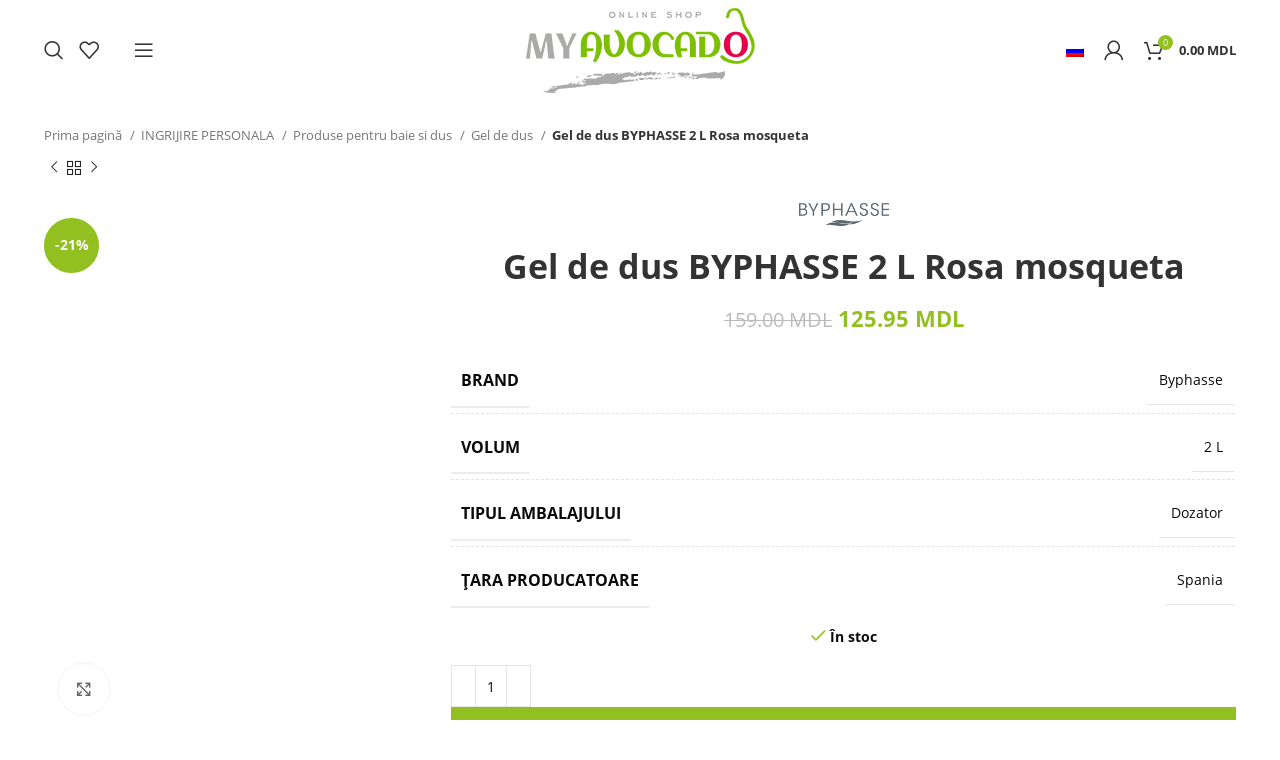

--- FILE ---
content_type: text/html; charset=UTF-8
request_url: https://myavocado.md/produs/gel-de-dus-byphasse-2-l-rosa-mosqueta/
body_size: 88952
content:
<!DOCTYPE html><html lang="ro-RO"><head><script data-no-optimize="1">var litespeed_docref=sessionStorage.getItem("litespeed_docref");litespeed_docref&&(Object.defineProperty(document,"referrer",{get:function(){return litespeed_docref}}),sessionStorage.removeItem("litespeed_docref"));</script> <meta charset="UTF-8"><link rel="profile" href="https://gmpg.org/xfn/11"><link rel="pingback" href="https://myavocado.md/xmlrpc.php"><meta name='robots' content='index, follow, max-image-preview:large, max-snippet:-1, max-video-preview:-1' /><title>Gel de dus BYPHASSE 2 L Rosa mosqueta - Avocado Beauty Shop</title><link rel="canonical" href="https://myavocado.md/produs/gel-de-dus-byphasse-2-l-rosa-mosqueta/" /><meta property="og:locale" content="ro_RO" /><meta property="og:type" content="article" /><meta property="og:title" content="Gel de dus BYPHASSE 2 L Rosa mosqueta - Avocado Beauty Shop" /><meta property="og:url" content="https://myavocado.md/produs/gel-de-dus-byphasse-2-l-rosa-mosqueta/" /><meta property="og:site_name" content="Avocado Beauty Shop" /><meta property="article:modified_time" content="2026-01-09T00:20:12+00:00" /><meta property="og:image" content="https://myavocado.md/wp-content/uploads/2022/12/8436097093922-kопировать.png" /><meta property="og:image:width" content="500" /><meta property="og:image:height" content="700" /><meta property="og:image:type" content="image/png" /><meta name="twitter:card" content="summary_large_image" /><meta name="twitter:label1" content="Timp estimat pentru citire" /><meta name="twitter:data1" content="1 minut" /> <script type="application/ld+json" class="yoast-schema-graph">{"@context":"https://schema.org","@graph":[{"@type":"WebPage","@id":"https://myavocado.md/produs/gel-de-dus-byphasse-2-l-rosa-mosqueta/","url":"https://myavocado.md/produs/gel-de-dus-byphasse-2-l-rosa-mosqueta/","name":"Gel de dus BYPHASSE 2 L Rosa mosqueta - Avocado Beauty Shop","isPartOf":{"@id":"https://myavocado.md/ru/#website"},"primaryImageOfPage":{"@id":"https://myavocado.md/produs/gel-de-dus-byphasse-2-l-rosa-mosqueta/#primaryimage"},"image":{"@id":"https://myavocado.md/produs/gel-de-dus-byphasse-2-l-rosa-mosqueta/#primaryimage"},"thumbnailUrl":"https://myavocado.md/wp-content/uploads/2022/12/8436097093922-kопировать.png","datePublished":"2022-12-02T15:19:35+00:00","dateModified":"2026-01-09T00:20:12+00:00","breadcrumb":{"@id":"https://myavocado.md/produs/gel-de-dus-byphasse-2-l-rosa-mosqueta/#breadcrumb"},"inLanguage":"ro-RO","potentialAction":[{"@type":"ReadAction","target":["https://myavocado.md/produs/gel-de-dus-byphasse-2-l-rosa-mosqueta/"]}]},{"@type":"ImageObject","inLanguage":"ro-RO","@id":"https://myavocado.md/produs/gel-de-dus-byphasse-2-l-rosa-mosqueta/#primaryimage","url":"https://myavocado.md/wp-content/uploads/2022/12/8436097093922-kопировать.png","contentUrl":"https://myavocado.md/wp-content/uploads/2022/12/8436097093922-kопировать.png","width":500,"height":700},{"@type":"BreadcrumbList","@id":"https://myavocado.md/produs/gel-de-dus-byphasse-2-l-rosa-mosqueta/#breadcrumb","itemListElement":[{"@type":"ListItem","position":1,"name":"Prima pagină","item":"https://myavocado.md/"},{"@type":"ListItem","position":2,"name":"Магазин","item":"https://myavocado.md/ru/magazin/"},{"@type":"ListItem","position":3,"name":"Gel de dus BYPHASSE 2 L Rosa mosqueta"}]},{"@type":"WebSite","@id":"https://myavocado.md/ru/#website","url":"https://myavocado.md/ru/","name":"Avocado Beauty Shop","description":"Alege inteligent! Economisește energie și bani!","publisher":{"@id":"https://myavocado.md/ru/#organization"},"potentialAction":[{"@type":"SearchAction","target":{"@type":"EntryPoint","urlTemplate":"https://myavocado.md/ru/?s={search_term_string}"},"query-input":"required name=search_term_string"}],"inLanguage":"ro-RO"},{"@type":"Organization","@id":"https://myavocado.md/ru/#organization","name":"MyAvocado","url":"https://myavocado.md/ru/","logo":{"@type":"ImageObject","inLanguage":"ro-RO","@id":"https://myavocado.md/ru/#/schema/logo/image/","url":"https://myavocado.md/wp-content/uploads/2020/03/logo-dark.png","contentUrl":"https://myavocado.md/wp-content/uploads/2020/03/logo-dark.png","width":714,"height":221,"caption":"MyAvocado"},"image":{"@id":"https://myavocado.md/ru/#/schema/logo/image/"}}]}</script> <link rel='dns-prefetch' href='//stats.wp.com' /><link rel='dns-prefetch' href='//fonts.googleapis.com' /><link rel="alternate" type="application/rss+xml" title="Avocado Beauty Shop &raquo; Flux" href="https://myavocado.md/feed/" /><link rel="alternate" type="application/rss+xml" title="Avocado Beauty Shop &raquo; Flux comentarii" href="https://myavocado.md/comments/feed/" /><style id="litespeed-ccss">.woocommerce form .form-row .required{visibility:visible}.container,.container-fluid{width:100%;padding-right:15px;padding-left:15px;margin-right:auto;margin-left:auto}.row{display:flex;flex-wrap:wrap;margin-right:-15px;margin-left:-15px}.col-12,.col-lg-12,.col-lg-4,.col-md-12,.col-md-6{position:relative;width:100%;min-height:1px;padding-right:15px;padding-left:15px}.col-12{flex:0 0 100%;max-width:100%}@media (min-width:769px){.col-md-6{flex:0 0 50%;max-width:50%}.col-md-12{flex:0 0 100%;max-width:100%}}@media (min-width:1025px){.col-lg-4{flex:0 0 33.333333%;max-width:33.333333%}.col-lg-12{flex:0 0 100%;max-width:100%}}.align-items-start{align-items:flex-start!important}:root{--wd-text-line-height:1.6;--wd-brd-radius:.001px;--wd-form-height:42px;--wd-form-color:inherit;--wd-form-placeholder-color:inherit;--wd-form-bg:transparent;--wd-form-brd-color:rgba(0,0,0,.1);--wd-form-brd-color-focus:rgba(0,0,0,.15);--wd-form-chevron:url([data-uri]);--wd-main-bgcolor:#fff;--wd-scroll-w:.001px;--wd-admin-bar-h:.001px;--wd-tags-mb:20px;--wd-block-spacing:20px;--color-white:#fff;--color-gray-100:#f7f7f7;--color-gray-200:#f1f1f1;--color-gray-300:#bbb;--color-gray-400:#a5a5a5;--color-gray-500:#777;--color-gray-600:#666;--color-gray-700:#555;--color-gray-800:#333;--color-gray-900:#242424;--bgcolor-white-rgb:255,255,255;--bgcolor-white:#fff;--bgcolor-gray-100:#f7f7f7;--bgcolor-gray-200:#f7f7f7;--bgcolor-gray-300:#f1f1f1;--brdcolor-gray-200:rgba(0,0,0,.075);--brdcolor-gray-300:rgba(0,0,0,.105);--brdcolor-gray-400:rgba(0,0,0,.12);--brdcolor-gray-500:rgba(0,0,0,.2)}html,body,div,span,h2,h3,p,a,img,small,ul,li,form,label,figure,header,nav{margin:0;padding:0;border:0;vertical-align:baseline;font:inherit;font-size:100%}*,*:before,*:after{-webkit-box-sizing:border-box;-moz-box-sizing:border-box;box-sizing:border-box}html{line-height:1;-webkit-text-size-adjust:100%;font-family:sans-serif}ul{list-style:none;margin-bottom:var(--list-mb);padding-left:var(--li-pl);--list-mb:20px;--li-mb:10px;--li-pl:17px}a img{border:none}figure,header,nav{display:block}a,button,input{touch-action:manipulation}button,input,select,textarea{margin:0;color:inherit;font:inherit}button{overflow:visible}button,input[type=submit]{-webkit-appearance:button}button::-moz-focus-inner,input::-moz-focus-inner{padding:0;border:0;padding:0;border:0}body{overflow-x:hidden;margin:0;background-color:#fff;color:var(--wd-text-color);text-rendering:optimizeLegibility;font-weight:var(--wd-text-font-weight);font-style:var(--wd-text-font-style);font-size:var(--wd-text-font-size);font-family:var(--wd-text-font);-webkit-font-smoothing:antialiased;-moz-osx-font-smoothing:grayscale;line-height:var(--wd-text-line-height)}p{margin-bottom:var(--wd-tags-mb)}a{color:var(--wd-link-color);text-decoration:none}label{display:block;margin-bottom:5px;color:var(--wd-title-color);vertical-align:middle;font-weight:400}.required{border:none;color:#e01020;font-size:16px;line-height:1}small{font-size:80%}img{max-width:100%;height:auto;border:0;vertical-align:middle}h2{font-size:24px}h3{font-size:22px}h2,h3,.title{display:block;margin-bottom:var(--wd-tags-mb);color:var(--wd-title-color);text-transform:var(--wd-title-transform);font-weight:var(--wd-title-font-weight);font-style:var(--wd-title-font-style);font-family:var(--wd-title-font);line-height:1.4}.wd-entities-title{display:block;color:var(--wd-entities-title-color);word-wrap:break-word;font-weight:var(--wd-entities-title-font-weight);font-style:var(--wd-entities-title-font-style);font-family:var(--wd-entities-title-font);text-transform:var(--wd-entities-title-transform);line-height:1.4}li{margin-bottom:var(--li-mb)}li:last-child{margin-bottom:0}ul{list-style:disc}.wd-nav{list-style:none;--li-pl:0}.wd-nav{--list-mb:0;--li-mb:0}.text-center{--content-align:center;--text-align:center;text-align:center}.text-right{--text-align:right;text-align:right;--content-align:flex-end}.clear{clear:both;width:100%}@keyframes wd-fadeIn{from{opacity:0}to{opacity:1}}input[type=email],input[type=text],input[type=password],textarea,select{-webkit-appearance:none;-moz-appearance:none;appearance:none}input[type=email],input[type=text],input[type=password],textarea,select{padding:0 15px;max-width:100%;width:100%;height:var(--wd-form-height);border:var(--wd-form-brd-width) solid var(--wd-form-brd-color);border-radius:var(--wd-form-brd-radius);background-color:var(--wd-form-bg);box-shadow:none;color:var(--wd-form-color);vertical-align:middle;font-size:14px}::-webkit-input-placeholder{color:var(--wd-form-placeholder-color)}::-moz-placeholder{color:var(--wd-form-placeholder-color)}:-moz-placeholder{color:var(--wd-form-placeholder-color)}input[type=checkbox]{box-sizing:border-box;margin-top:0;padding:0;vertical-align:middle;margin-inline-end:5px}textarea{overflow:auto;padding:10px 15px;min-height:190px}select{padding-right:30px;background-image:var(--wd-form-chevron);background-position:right 10px top 50%;background-size:auto 18px;background-repeat:no-repeat}select option{background-color:var(--bgcolor-white)}input:-webkit-autofill{border-color:var(--wd-form-brd-color);-webkit-box-shadow:0 0 0 1000px var(--wd-form-bg) inset;-webkit-text-fill-color:var(--wd-form-color)}.btn,.button,button,[type=submit]{padding:12px 20px;font-size:13px;line-height:18px;background-color:#f3f3f3;color:#3e3e3e;position:relative;display:inline-flex;align-items:center;justify-content:center;outline:none;border:0 solid transparent;border-radius:0;box-shadow:none;vertical-align:middle;text-align:center;text-decoration:none;text-transform:uppercase;text-shadow:none;font-weight:600}.wd-scroll-content{overflow:hidden;overflow-y:auto;-webkit-overflow-scrolling:touch;max-height:50vh;scrollbar-width:thin}.wd-dropdown{position:absolute;top:100%;left:0;z-index:380;margin:15px 0 0;background-color:var(--bgcolor-white);background-position:bottom right;background-clip:border-box;background-repeat:no-repeat;box-shadow:0 0 3px rgba(0,0,0,.15);text-align:left;border-radius:var(--wd-brd-radius);visibility:hidden;opacity:0;transform:translateY(15px) translateZ(0)}.wd-dropdown:after{content:"";position:absolute;right:0;bottom:100%;left:0;height:15px}.wd-heading{display:flex;flex:0 0 auto;align-items:center;justify-content:flex-end;padding:20px 15px;border-bottom:1px solid var(--brdcolor-gray-300)}.wd-heading .title{flex:1 1 auto;margin-bottom:0;font-size:20px}.wd-heading .wd-action-btn{flex:0 0 auto;text-transform:uppercase}.wd-heading .wd-action-btn>a{height:25px}.wd-side-hidden{position:fixed;top:var(--wd-admin-bar-h);bottom:0;z-index:500;overflow:hidden;overflow-y:auto;-webkit-overflow-scrolling:touch;width:340px;background-color:var(--bgcolor-white)}.wd-side-hidden.wd-left{right:auto;left:0;transform:translate3d(-100%,0,0)}.wd-side-hidden.wd-right{right:0;left:auto;transform:translate3d(100%,0,0)}.wd-nav-img{display:inline-block;margin-right:7px;max-height:18px;width:auto!important}.wd-nav{--nav-gap:10px;display:inline-flex;flex-wrap:wrap;justify-content:var(--text-align);margin-right:calc(var(--nav-gap)/-1);margin-left:calc(var(--nav-gap)/-1);text-align:left}.wd-nav>li{position:relative}.wd-nav>li>a{position:relative;display:flex;align-items:center;flex-direction:row;padding-right:var(--nav-gap);padding-left:var(--nav-gap);text-transform:uppercase;font-weight:600;font-size:13px;line-height:1.2}.wd-nav[class*=wd-style-]{--nav-color:#333;--nav-color-hover:rgba(51,51,51,.7);--nav-color-active:rgba(51,51,51,.7);--nav-chevron-color:rgba(82,82,82,.45)}.wd-nav[class*=wd-style-]>li>a{color:var(--nav-color)}.wd-nav.wd-style-default{--nav-color-hover:var(--wd-primary-color);--nav-color-active:var(--wd-primary-color)}.wd-nav[class*=wd-style-underline] .nav-link-text{position:relative;display:inline-block;padding-top:1px;padding-bottom:1px;line-height:1.2}.wd-nav[class*=wd-style-underline] .nav-link-text:after{content:'';position:absolute;top:100%;left:0;width:0;height:2px;background-color:var(--wd-primary-color)}.wd-close-side{position:fixed;top:0;left:0;width:100%;height:100%;z-index:400;opacity:0;visibility:hidden;background-color:rgba(0,0,0,.7)}.wd-action-btn{display:inline-flex;vertical-align:middle;--action-btn-color:var(--color-gray-800);--action-btn-hover-color:var(--color-gray-500)}.wd-action-btn>a{display:inline-flex;align-items:center;justify-content:center;color:var(--action-btn-color)}.wd-action-btn>a:before{font-family:"woodmart-font"}.wd-action-btn>a:after{position:absolute;top:calc(50% - .5em);left:0;opacity:0;content:"";display:inline-block;width:1em;height:1em;border:1px solid rgba(0,0,0,0);border-left-color:var(--color-gray-900);border-radius:50%;vertical-align:middle}.wd-action-btn.wd-style-icon>a{position:relative;flex-direction:column;width:50px;height:50px;font-weight:400;font-size:0!important;line-height:0}.wd-action-btn.wd-style-icon>a:before{font-size:20px}.wd-action-btn.wd-style-icon>a:after{left:calc(50% - .5em);font-size:18px}.wd-action-btn.wd-style-text{font-size:0;line-height:1}.wd-action-btn.wd-style-text>a{position:relative;font-weight:600;font-size:14px;line-height:1}.wd-action-btn.wd-style-text>a:before{display:flex;align-items:center;justify-content:center;margin-right:.45em;width:1em;height:1em;font-weight:400}.wd-quick-view-icon>a:before{content:"\f130"}.wd-cross-icon>a:before{font-size:10px;content:"\f112"}.wd-cross-icon>a:after{font-size:12px}.wd-cross-icon.wd-style-text>a:before{font-weight:600}.wd-cross-icon.wd-style-text>a:after{left:-2px}.widget-title{margin-bottom:20px;color:var(--wd-widget-title-color);text-transform:var(--wd-widget-title-transform);font-weight:var(--wd-widget-title-font-weight);font-style:var(--wd-widget-title-font-style);font-size:var(--wd-widget-title-font-size);font-family:var(--wd-widget-title-font)}.widget{margin-bottom:30px;padding-bottom:30px;border-bottom:1px solid var(--brdcolor-gray-300)}.widget:last-child{margin-bottom:0;padding-bottom:0;border-bottom:none}.website-wrapper{position:relative;overflow:hidden;background-color:var(--wd-main-bgcolor)}.main-page-wrapper{margin-top:-40px;padding-top:40px;min-height:50vh;background-color:var(--wd-main-bgcolor)}.site-content{margin-bottom:40px}.btn.btn-color-primary{color:#fff;background-color:var(--wd-primary-color)}.btn-style-link.btn-color-primary{color:var(--color-gray-800);border-color:var(--wd-primary-color)}.btn.btn-style-link{min-height:unset;padding:0;border-width:2px;border-style:solid;border-top:none;border-right:none;border-left:none;background-color:transparent!important}@media (min-width:1025px){.wd-scroll{--scrollbar-track-bg:rgba(0,0,0,.05);--scrollbar-thumb-bg:rgba(0,0,0,.12)}.wd-scroll ::-webkit-scrollbar{width:5px}.wd-scroll ::-webkit-scrollbar-track{background-color:var(--scrollbar-track-bg)}.wd-scroll ::-webkit-scrollbar-thumb{background-color:var(--scrollbar-thumb-bg)}}@media (max-width:1024px){.wd-side-hidden{width:300px;z-index:99999}.wd-close-side{top:-150px;height:calc(100vh + 300px)}}.wd-lazy-load{width:100%;transform:translateZ(0)}.owl-carousel .wd-lazy-load{transform:none}.wd-lazy-fade{opacity:0}.wd-breadcrumbs{vertical-align:middle}.woocommerce-breadcrumb{display:inline-flex;align-items:center;flex-wrap:wrap;color:var(--color-gray-800)}.woocommerce-breadcrumb a{margin-right:6px}.woocommerce-breadcrumb a:after{content:"/";margin-left:5px}.woocommerce-breadcrumb a{color:var(--color-gray-500)}.woocommerce-breadcrumb .breadcrumb-last{margin-right:8px;font-weight:600}.woocommerce-breadcrumb .breadcrumb-last:last-child{margin-right:0}.amount{color:var(--wd-primary-color);font-weight:600}.price{color:var(--wd-primary-color)}.price .amount{font-size:inherit}.woocommerce-notices-wrapper:empty{display:none}form.cart>*{flex:1 1 100%}div.quantity{display:inline-flex;vertical-align:top;white-space:nowrap;font-size:0}div.quantity.hidden{display:none!important}.whb-header{margin-bottom:40px}.whb-flex-row{display:flex;flex-direction:row;flex-wrap:nowrap;justify-content:space-between}.whb-column{display:flex;align-items:center;flex-direction:row;max-height:inherit}.whb-col-left,.whb-mobile-left{justify-content:flex-start;margin-left:-10px}.whb-col-right,.whb-mobile-right{justify-content:flex-end;margin-right:-10px}.whb-col-mobile{flex:1 1 auto;justify-content:center;margin-right:-10px;margin-left:-10px}.whb-flex-flex-middle .whb-col-center{flex:1 1 0%}.whb-flex-equal-sides .whb-col-left,.whb-flex-equal-sides .whb-col-right{flex:1 1 0%}.whb-general-header .whb-mobile-left,.whb-general-header .whb-mobile-right{flex:1 1 0%}.whb-main-header{position:relative;top:0;right:0;left:0;z-index:390;backface-visibility:hidden;-webkit-backface-visibility:hidden}.whb-color-dark:not(.whb-with-bg){background-color:#fff}.wd-header-nav,.site-logo{padding-right:10px;padding-left:10px}.wd-header-nav{flex:1 1 auto}.wd-nav-secondary>li>a{height:40px;font-weight:var(--wd-header-el-font-weight);font-style:var(--wd-header-el-font-style);font-size:var(--wd-header-el-font-size);font-family:var(--wd-header-el-font);text-transform:var(--wd-header-el-transform)}.site-logo{max-height:inherit}.wd-logo{max-height:inherit}.wd-logo img{padding-top:5px;padding-bottom:5px;max-height:inherit;transform:translateZ(0);backface-visibility:hidden;-webkit-backface-visibility:hidden;perspective:800px}.wd-switch-logo .wd-sticky-logo{display:none;animation:wd-fadeIn .5s ease}.wd-header-mobile-nav .wd-tools-icon:before{font-size:24px;content:"\f15a";font-family:"woodmart-font"}.mobile-nav .searchform{--wd-form-brd-width:0;--wd-form-bg:transparent;--wd-form-color:var(--color-gray-500);--wd-form-placeholder-color:var(--color-gray-500);z-index:2;box-shadow:0 -1px 9px rgba(0,0,0,.17)}.mobile-nav .searchform input[type=text]{padding-right:50px;padding-left:20px;height:70px;font-weight:600}.mobile-nav .wd-dropdown-results{position:static}.wd-nav-mobile{display:flex;display:none;margin-right:0;margin-left:0;animation:wd-fadeIn 1s ease}.wd-nav-mobile>li{flex:1 1 100%;max-width:100%;width:100%}.wd-nav-mobile>li>a{color:var(--color-gray-800)}.wd-nav-mobile li{display:flex;flex-wrap:wrap}.wd-nav-mobile li a{flex:1 1 0%;padding:5px 20px;min-height:50px;border-bottom:1px solid var(--brdcolor-gray-300)}.wd-nav-mobile .wd-with-icon>a:before{margin-right:7px;font-size:12px;line-height:1;font-family:"woodmart-font"}.wd-nav-mobile .menu-item-account>a:before{content:"\f124"}.wd-nav-mobile .menu-item-wishlist>a:before{content:"\f106"}.wd-nav-mobile.wd-active{display:block}.wd-nav-mob-tab{display:flex;margin:0;border-bottom:1px solid var(--brdcolor-gray-300);background-color:rgba(0,0,0,.04)}.wd-nav-mob-tab>li{flex:1 0 50%;max-width:50%}.wd-nav-mob-tab>li>a{padding:0;height:100%;font-weight:900}.wd-nav-mob-tab>li.wd-active>a{background-color:rgba(0,0,0,.05)}.wd-nav-mob-tab[class*=wd-style-underline]{--nav-color:#909090;--nav-color-hover:#333;--nav-color-active:#333}.wd-nav-mob-tab[class*=wd-style-underline] .nav-link-text{position:static;flex:1 1 auto;padding:18px 15px;text-align:center}.wd-nav-mob-tab[class*=wd-style-underline] .nav-link-text:after{top:auto;bottom:-1px}.wd-nav-mob-tab[class*=wd-style-underline]:after{top:auto;bottom:-1px}.wd-nav-mob-tab:not(.wd-swap) li:first-child .nav-link-text:after{right:0;left:auto}@media (min-width:1025px){.whb-hidden-lg{display:none}.whb-full-width .whb-row>.container{max-width:100%;width:95%}}@media (max-width:1024px){.whb-visible-lg,.whb-hidden-mobile{display:none}}.wd-tools-element{position:relative;--wd-count-size:15px;--wd-header-el-color:#333;--wd-header-el-color-hover:rgba(51,51,51,.6)}.wd-tools-element>a{display:flex;align-items:center;justify-content:center;height:40px;color:var(--wd-header-el-color);line-height:1;padding-right:10px;padding-left:10px}.wd-tools-element .wd-tools-icon{position:relative;display:flex;align-items:center;justify-content:center;font-size:0}.wd-tools-element .wd-tools-text{margin-left:8px;text-transform:var(--wd-header-el-transform);white-space:nowrap;font-weight:var(--wd-header-el-font-weight);font-style:var(--wd-header-el-font-style);font-size:var(--wd-header-el-font-size);font-family:var(--wd-header-el-font)}.wd-tools-element .wd-tools-count{z-index:1;width:var(--wd-count-size);height:var(--wd-count-size);border-radius:50%;text-align:center;letter-spacing:0;font-weight:400;line-height:var(--wd-count-size)}.wd-tools-element.wd-style-icon .wd-tools-text{display:none}.wd-header-search .wd-tools-icon:before{font-size:19px;content:"\f130";font-family:"woodmart-font"}.wd-header-search .wd-tools-icon:after{position:absolute;top:50%;left:50%;margin-top:-7.5px;margin-left:-7.5px;width:15px;height:15px;font-size:15px;opacity:0;content:"\f112";font-family:"woodmart-font"}.wd-header-wishlist .wd-tools-icon:before{font-size:20px;content:"\f106";font-family:"woodmart-font"}.login-form-footer{display:flex;align-items:center;flex-wrap:wrap;justify-content:space-between;margin-bottom:-10px}.login-form-footer .lost_password{order:2;color:var(--wd-primary-color)}.login-form-footer .woocommerce-form-login__rememberme{order:1}.wd-login-divider{display:flex;align-items:center;justify-content:space-between;margin-top:30px;margin-bottom:30px;text-transform:uppercase}.wd-login-divider span{margin-right:20px;margin-left:20px}.wd-login-divider:after,.wd-login-divider:before{content:"";flex:1 0 0;border-bottom:1px solid var(--brdcolor-gray-300)}.social-login-title{margin-top:20px;margin-bottom:20px}.wd-header-my-account .wd-tools-icon:before{font-size:19px;content:"\f124";font-family:"woodmart-font"}.wd-account-style-icon:not(.wd-with-username) .wd-tools-text{display:none}.cart-widget-side{display:flex;flex-direction:column}.cart-widget-side .widget_shopping_cart{position:relative;flex:1 1 100%}.cart-widget-side .widget_shopping_cart_content{display:flex;flex:1 1 auto;flex-direction:column;height:100%}.wd-header-cart .wd-tools-icon:before{font-size:20px;content:"\f105";font-family:"woodmart-font"}.wd-header-cart .wd-cart-subtotal .amount{color:inherit;font-weight:inherit;font-size:inherit}.wd-header-cart .wd-cart-number>span{display:none}.wd-header-cart.wd-design-2 .wd-tools-text{margin-left:15px}.wd-header-cart.wd-design-2 .subtotal-divider{display:none}.wd-header-cart.wd-design-5{margin-right:5px}.wd-header-cart.wd-design-2 .wd-cart-number,.wd-header-cart.wd-design-5 .wd-cart-number{position:absolute;top:-5px;right:-9px;z-index:1;width:15px;height:15px;border-radius:50%;background-color:var(--wd-primary-color);color:#fff;text-align:center;letter-spacing:0;font-weight:400;font-size:9px;line-height:15px}.single-product .site-content.wd-builder-off{padding-right:0;padding-left:0}.wd-builder-off .single-product-page{--wd-single-spacing:40px}.wd-builder-off .single-product-page>div:not(:last-child){margin-bottom:var(--wd-single-spacing)}.product-images-inner{position:relative;z-index:1}.breadcrumbs-location-below_header .single-breadcrumbs-wrapper{margin-top:-15px;margin-bottom:15px}.single-breadcrumbs-wrapper .container:after{content:none}.single-breadcrumbs-wrapper .wd-breadcrumbs{flex:1 1 auto;margin-bottom:10px;text-align:start;font-size:95%}.single-breadcrumbs-wrapper .wd-products-nav{flex:0 0 auto;margin-bottom:10px}@media (max-width:1024px){.breadcrumbs-location-below_header .single-breadcrumbs-wrapper{margin-top:-20px;margin-bottom:10px}.single-breadcrumbs-wrapper .woocommerce-breadcrumb .breadcrumb-link-last{margin-right:0;color:var(--color-gray-800);font-weight:600}.single-breadcrumbs-wrapper .woocommerce-breadcrumb .breadcrumb-link-last:after{content:none}.single-breadcrumbs-wrapper .woocommerce-breadcrumb .breadcrumb-last{display:none}.single-product .site-content{margin-bottom:25px}.wd-builder-off .single-product-page{--wd-single-spacing:25px}}@media (max-width:768.98px){.product-image-summary-inner>div{margin-bottom:25px}.product-image-summary-wrap>div{margin-bottom:25px}.product-image-summary-wrap>div:last-child{margin-bottom:0}}.tabs-layout-tabs>.wd-accordion-item>.wd-accordion-title{display:none}.product-tabs-wrapper .tabs-layout-tabs>.wd-nav-tabs-wrapper{margin-top:calc(var(--wd-single-spacing)*-1 - 1px);margin-bottom:30px}.wd-nav-wrapper+div .woocommerce-Tabs-panel:not([style]){display:block}@media (max-width:1024px){.product-tabs-wrapper .tabs-layout-tabs{display:none}}.wd-products-nav .wd-dropdown{right:0;left:auto;display:flex;align-items:center;min-width:240px}.wd-products-nav{position:relative;display:inline-flex;align-items:center;letter-spacing:0;font-size:14px}.wd-product-nav-btn{display:flex;align-items:center;justify-content:center;width:20px;height:20px;color:var(--color-gray-900)}.wd-product-nav-btn:before{font-size:12px;font-family:"woodmart-font"}.wd-product-nav-btn.wd-btn-prev:before{content:"\f114"}.wd-product-nav-btn.wd-btn-next:before{content:"\f113"}.wd-product-nav-btn.wd-btn-back span{display:none}.wd-product-nav-btn.wd-btn-back:before{font-size:14px;content:"\f122"}.wd-product-nav-thumb{flex-shrink:0;max-width:90px}.wd-product-nav-thumb img{border-top-left-radius:var(--wd-brd-radius);border-bottom-left-radius:var(--wd-brd-radius)}.wd-product-nav-desc{padding:10px 15px}.wd-product-nav-desc .wd-entities-title{margin-bottom:5px}@media (max-width:768.98px){.wd-products-nav .wd-dropdown{display:none}}.woocommerce-product-gallery img{width:100%;border-radius:var(--wd-brd-radius)}.woocommerce-product-gallery:not(.thumbs-position-centered){opacity:1!important}.woocommerce-product-gallery .owl-carousel{overflow:hidden;border-radius:var(--wd-brd-radius)}.woocommerce-product-gallery .owl-carousel .product-image-wrap{padding-right:2px;padding-left:2px}.woocommerce-product-gallery .woocommerce-product-gallery__image{overflow:hidden;border-radius:var(--wd-brd-radius)}.woocommerce-product-gallery .thumbnails{opacity:0}.woocommerce-product-gallery:not(.wd-has-thumb) .thumbnails{display:none}.product-additional-galleries{position:absolute;bottom:0;left:0;z-index:2;display:flex;align-items:flex-start;flex-direction:column;padding:30px 30px 15px}.wd-action-btn.wd-style-icon-bg-text{--icon-bg-size:50px}.wd-action-btn.wd-style-icon-bg-text>a{flex-wrap:nowrap;overflow:hidden;min-width:var(--icon-bg-size);height:var(--icon-bg-size);border-radius:30px;background-color:var(--bgcolor-white);box-shadow:0 0 5px rgba(0,0,0,.08);color:var(--color-gray-600);font-size:13px}.wd-action-btn.wd-style-icon-bg-text>a:before{display:inline-block;width:var(--icon-bg-size);height:var(--icon-bg-size);text-align:center;font-size:16px;line-height:var(--icon-bg-size);font-family:"woodmart-font"}.wd-action-btn.wd-style-icon-bg-text>a:after{display:none}.wd-action-btn.wd-style-icon-bg-text>a>span{overflow:hidden;padding:0;max-width:0;white-space:nowrap;font-weight:600}.wd-show-product-gallery-wrap>a:before{content:"\f127"}.thumbs-position-bottom .woocommerce-product-gallery__wrapper{margin-bottom:4px}@media (max-width:1024px){.wd-action-btn.wd-style-icon-bg-text{--icon-bg-size:40px}.wd-action-btn.wd-style-icon-bg-text>a:before{font-size:14px}}.owl-carousel{position:relative;z-index:1;width:100%}.owl-carousel:not(.owl-loaded){display:flex;overflow:hidden}@media (min-width:1025px){.owl-items-lg-1:not(.owl-loaded)>div{flex:0 0 100%;width:100%}}@media (max-width:576px){.owl-items-xs-1:not(.owl-loaded)>div{flex:0 0 100%;width:100%}}@media (min-width:769px) and (max-width:1024px){.owl-items-md-1:not(.owl-loaded)>div{flex:0 0 100%;width:100%}}@media (min-width:577px) and (max-width:768.98px){.owl-items-sm-1:not(.owl-loaded)>div{flex:0 0 100%;width:100%}}.wd-social-icons .wd-social-icon{display:inline-block;margin:4px;vertical-align:middle;text-align:center;font-size:0}.wd-social-icons .wd-icon{display:inline-block;vertical-align:middle;font-family:"woodmart-font"}.social-whatsapp{--social-color:#1ebea5}.social-whatsapp .wd-icon:before{content:"\f175"}.icons-design-default .wd-social-icon{margin:0!important;padding:6px;width:auto!important;height:auto!important;color:rgba(0,0,0,.6)!important}.icons-design-default .wd-social-icon .wd-icon{line-height:1!important}.social-form-circle .wd-social-icon{border-radius:50%}@media (max-width:1024px){.wd-social-icons .whatsapp-desktop{display:none!important}}.wd-nav-tabs{align-items:center;--nav-gap:0px}.wd-nav-tabs>li>a{padding:10px 0;vertical-align:bottom;font-weight:var(--wd-title-font-weight);font-style:var(--wd-title-font-style);font-size:16px;font-family:var(--wd-title-font);line-height:1}.wd-nav-tabs-wrapper{margin-bottom:10px}.wd-nav-tabs[class*=wd-style-underline]{--nav-color:rgba(51,51,51,.7);--nav-color-hover:#333;--nav-color-active:#333}.wd-nav-tabs.wd-icon-pos-left a{flex-direction:row}@media (max-width:1024px){.wd-nav-tabs{flex-wrap:nowrap;white-space:nowrap}.wd-nav-tabs-wrapper{overflow-x:auto;-webkit-mask-image:linear-gradient(to left,transparent 5px,#000 40px);mask-image:linear-gradient(to left,transparent 5px,#000 40px)}}.wc-tabs-wrapper .woocommerce-Tabs-panel{display:none}.wd-nav.wd-style-underline-reverse>li>a{padding-top:30px}.wd-nav.wd-style-underline-reverse>li>a>.nav-link-text:after{top:-30px;height:3px}@media (max-width:1024px){.wd-nav.wd-style-underline-reverse>li>a{padding-top:15px}.wd-nav.wd-style-underline-reverse>li>a>.nav-link-text:after{top:-15px}}.wd-accordion-title{display:flex;align-items:center;padding-top:var(--wd-accordion-spacing);padding-bottom:var(--wd-accordion-spacing)}.wd-accordion-title-text{flex:1;color:var(--wd-title-color);font-weight:var(--wd-title-font-weight);font-size:var(--wd-accordion-font-size,16px)}.wd-accordion-opener{position:relative;color:var(--color-gray-300);text-align:center;font-weight:600;font-size:10px;line-height:1}.wd-accordion-opener.wd-opener-style-arrow:before{content:"\f129";font-family:"woodmart-font"}.wd-accordion-title.wd-active .wd-accordion-opener.wd-opener-style-arrow{transform:rotate(180deg)}.wd-accordion-title.wd-opener-pos-right{flex-direction:row}.wd-accordion-title.wd-opener-pos-right .wd-accordion-opener{margin-left:12px}.woocommerce-Reviews .comment-reply-title{display:block;margin-bottom:var(--wd-tags-mb);color:var(--wd-title-color);text-transform:var(--wd-title-transform);font-weight:var(--wd-title-font-weight);font-style:var(--wd-title-font-style);font-family:var(--wd-title-font);line-height:1.4}.woocommerce-Reviews{display:flex;flex-wrap:wrap;margin-right:-30px;margin-bottom:-25px;margin-left:-30px}.woocommerce-Reviews .clear{display:none}.comment-form .comment-form-rating{margin-bottom:20px;padding-right:10px;padding-left:10px;line-height:1}.comment-form .comment-form-rating select{display:none}label[for=rating]{display:inline-block;margin-bottom:0;margin-inline-end:15px}label[for=rating]:after{content:":";margin-inline-start:2px}.woocommerce-noreviews{margin-bottom:0}.comment-form{display:flex;flex-wrap:wrap;margin-right:-10px;margin-left:-10px}.comment-form>p{flex:1 1 220px;margin-bottom:10px;padding-right:10px;padding-left:10px}.comment-form .comment-notes,.comment-form .comment-form-comment,.comment-form .form-submit,.comment-form .comment-form-cookies-consent{flex-basis:100%;max-width:100%;width:100%}.comment-form .comment-form-cookies-consent label{display:inline}.comment-form .comment-notes{margin-bottom:20px}.comment-form .form-submit{margin-top:15px;margin-bottom:0}.comment-form .submit{border-radius:var(--btn-accent-brd-radius);color:var(--btn-accent-color);box-shadow:var(--btn-accent-box-shadow);background-color:var(--btn-accent-bgcolor)}.wd-buttons .wd-action-btn>a{height:45px}@media (max-width:1024px){.wd-buttons .wd-action-btn>a{width:35px;height:35px}.wd-buttons .wd-action-btn>a:before,.wd-buttons .wd-action-btn>a:after{font-size:14px}.wd-buttons .wd-quick-view-icon{display:none}}.wd-hover-base .wrapp-swatches{position:absolute;right:0;bottom:0;left:0;z-index:2;display:flex;align-items:center;justify-content:center;padding:5px 10px;min-height:47px;border-top:1px solid var(--brdcolor-gray-300);border-bottom:1px solid var(--brdcolor-gray-300);background-color:var(--bgcolor-white);transform:translateY(102%) translateZ(0);-webkit-backface-visibility:hidden;backface-visibility:hidden}.wd-hover-base .wrapp-swatches:empty{display:none}@media (max-width:768.98px){.wd-hover-base .wrapp-swatches{min-height:40px}.wd-hover-base.product-no-swatches .wrapp-swatches{display:none}}.wd-more-desc .wd-more-desc-btn{position:absolute;right:0;bottom:0;left:0;z-index:2;height:calc(var(--wd-text-line-height)*1em);background:linear-gradient(to bottom,rgba(255,255,255,.8) 0,#fff 100%);color:var(--color-gray-900);text-align:center;text-decoration:none;line-height:var(--wd-text-line-height);transform:translateY(calc(var(--wd-text-line-height)*1em))}.wd-more-desc .wd-more-desc-btn span:after{font-weight:700;font-size:20px;content:"\f109";font-family:"woodmart-font"}.wd-more-desc .wd-more-desc-btn:not(.wd-shown){display:none}.scrollToTop{position:fixed;right:20px;bottom:20px;z-index:350;width:50px;height:50px;border-radius:50%;background-color:rgba(var(--bgcolor-white-rgb),.9);box-shadow:0 0 5px rgba(0,0,0,.17);color:var(--color-gray-800);text-align:center;font-size:16px;line-height:50px;opacity:0;backface-visibility:hidden;-webkit-backface-visibility:hidden;transform:translateX(100%)}.scrollToTop:after{display:inline-block;font-weight:600;content:"\f115";font-family:"woodmart-font"}@media (max-width:1024px){.scrollToTop{right:12px;bottom:12px;width:40px;height:40px;font-size:14px;line-height:40px}}.wd-dropdown-results{margin:0!important;overflow:hidden;right:calc((var(--wd-form-brd-radius)/1.5));left:calc((var(--wd-form-brd-radius)/1.5))}.wd-dropdown-results:after{width:auto!important;height:auto!important}.search-results-wrapper{position:relative}.searchform{position:relative}.searchform input[type=text]{padding-right:50px;height:46px;font-size:15px}.searchform .searchsubmit{position:absolute;top:0;right:2px;bottom:0;padding:0;width:50px;border:none;background-color:transparent;box-shadow:none;color:var(--wd-form-color);font-weight:400;font-size:0}.searchform .searchsubmit:after{font-size:20px;content:"\f130";font-family:"woodmart-font"}.searchform .searchsubmit:before{position:absolute;top:50%;left:50%;margin-top:-9px;margin-left:-9px;opacity:0;content:"";display:inline-block;width:18px;height:18px;border:1px solid rgba(0,0,0,0);border-left-color:currentColor;border-radius:50%;vertical-align:middle}.login-form-side .woocommerce-notices-wrapper{padding:20px 15px 0}.login-form-side .woocommerce-form-login{padding:20px 15px 15px;border-bottom:1px solid var(--brdcolor-gray-300)}.login-form-side .login.hidden-form{display:none}.create-account-question{padding:20px 15px;border-bottom:1px solid var(--brdcolor-gray-300);text-align:center;--wd-tags-mb:15px}.create-account-question p{color:var(--color-gray-900);font-weight:600;font-size:14px}.create-account-question:before{display:block;margin-bottom:15px;color:var(--color-gray-200);font-size:54px;line-height:1;content:"\f124";font-family:"woodmart-font"}.wd-social-login{display:flex;flex-wrap:wrap;margin-right:-5px;margin-left:-5px}.social-login-btn{flex:1 1 200px;padding-right:5px;padding-left:5px}.social-login-btn:not(:last-child){margin-bottom:15px}.social-login-btn .btn{display:block;border-radius:var(--btn-shop-brd-radius);color:#fff}.social-login-btn .btn:before{position:absolute;top:50%;font-weight:400;transform:translateY(-50%);font-family:"woodmart-font"}.social-login-btn .login-fb-link{background-color:#3b5998}.social-login-btn .login-fb-link:before{inset-inline-start:calc(9px + (var(--btn-shop-brd-radius)/4));font-size:28px;content:"\f174"}.social-login-btn .login-goo-link{background-color:#4285f4}.social-login-btn .login-goo-link:before{content:'';inset-inline-start:calc(8px + (var(--btn-shop-brd-radius)/4));width:26px;height:26px;border-radius:2px;background:no-repeat center/16px url("/wp-content/themes/woodmart/images/google-btn-icon.svg") #fff}.wd-search-full-screen .searchform .searchsubmit{display:none}.wd-search-full-screen .wd-close-search{position:absolute;top:5px;right:5px;z-index:1}.wd-search-full-screen .wd-close-search>a{width:100px;height:100px}.wd-search-full-screen .wd-close-search>a:before{font-size:30px}@media (max-width:1024px){.wd-search-full-screen .wd-close-search{display:none}}@media (min-width:1025px){.whb-general-header-inner{height:100px;max-height:100px}.whb-header-bottom-inner{height:52px;max-height:52px}}@media (max-width:1024px){.whb-general-header-inner{height:100px;max-height:100px}}.whb-general-header{border-bottom-width:0;border-bottom-style:solid}.whb-header-bottom{border-bottom-width:0;border-bottom-style:solid}:root{--wd-text-font:"Open Sans",Arial,Helvetica,sans-serif;--wd-text-font-weight:400;--wd-text-color:#0a0a0a;--wd-text-font-size:14px}:root{--wd-title-font:"Open Sans",Arial,Helvetica,sans-serif;--wd-title-font-weight:600;--wd-title-color:#0a0a0a}:root{--wd-entities-title-font:"Open Sans",Arial,Helvetica,sans-serif;--wd-entities-title-font-weight:700;--wd-entities-title-color:#333;--wd-entities-title-color-hover:rgb(51 51 51/65%)}:root{--wd-alternative-font:"Open Sans",Arial,Helvetica,sans-serif}:root{--wd-widget-title-font:"Open Sans",Arial,Helvetica,sans-serif;--wd-widget-title-font-weight:600;--wd-widget-title-transform:uppercase;--wd-widget-title-color:#0a0a0a;--wd-widget-title-font-size:16px}:root{--wd-header-el-font:"Open Sans",Arial,Helvetica,sans-serif;--wd-header-el-font-weight:700;--wd-header-el-transform:uppercase;--wd-header-el-font-size:13px}:root{--wd-primary-color:#92c020}:root{--wd-alternative-color:#c30249}:root{--wd-link-color:#333;--wd-link-color-hover:#242424}:root{--btn-default-bgcolor:#f7f7f7}:root{--btn-default-bgcolor-hover:#efefef}:root{--btn-shop-bgcolor:#92c020}:root{--btn-shop-bgcolor-hover:#c30249}:root{--btn-accent-bgcolor:#92c020}:root{--btn-accent-bgcolor-hover:#74a32f}:root{--notices-success-bg:#459647}:root{--notices-success-color:#fff}:root{--notices-warning-bg:#e0b252}:root{--notices-warning-color:#fff}:root{--wd-form-brd-radius:0px;--wd-form-brd-width:1px;--btn-default-color:#333;--btn-default-color-hover:#333;--btn-shop-color:#fff;--btn-shop-color-hover:#fff;--btn-accent-color:#fff;--btn-accent-color-hover:#fff;--btn-default-brd-radius:0px;--btn-default-box-shadow:none;--btn-default-box-shadow-hover:none;--btn-default-box-shadow-active:none;--btn-default-bottom:0px;--btn-shop-brd-radius:.001px;--btn-shop-box-shadow:none;--btn-shop-box-shadow-hover:none;--btn-shop-box-shadow-active:none;--btn-shop-bottom:0px;--btn-accent-brd-radius:0px;--btn-accent-box-shadow:none;--btn-accent-box-shadow-hover:none;--btn-accent-box-shadow-active:none;--btn-accent-bottom:0px;--wd-brd-radius:0px}.container{max-width:1222px}:root{--wd-container-width:1222px}</style><link rel="preload" data-asynced="1" data-optimized="2" as="style" onload="this.onload=null;this.rel='stylesheet'" href="https://myavocado.md/wp-content/litespeed/css/b81566e3ce41b0379bf2c6798fd49c59.css?ver=d5d63" /><script data-optimized="1" type="litespeed/javascript" data-src="https://myavocado.md/wp-content/plugins/litespeed-cache/assets/js/css_async.min.js"></script> <style id='safe-svg-svg-icon-style-inline-css' type='text/css'>.safe-svg-cover{text-align:center}.safe-svg-cover .safe-svg-inside{display:inline-block;max-width:100%}.safe-svg-cover svg{height:100%;max-height:100%;max-width:100%;width:100%}</style><style id='woocommerce-inline-inline-css' type='text/css'>.woocommerce form .form-row .required { visibility: visible; }</style> <script type="litespeed/javascript" data-src='https://stats.wp.com/w.js?ver=202604' id='woo-tracks-js'></script> <script type="litespeed/javascript" data-src='https://myavocado.md/wp-includes/js/jquery/jquery.min.js' id='jquery-core-js'></script> <script id='wc-add-to-cart-js-extra' type="litespeed/javascript">var wc_add_to_cart_params={"ajax_url":"\/wp-admin\/admin-ajax.php","wc_ajax_url":"\/?wc-ajax=%%endpoint%%","i18n_view_cart":"Vezi co\u0219ul","cart_url":"https:\/\/myavocado.md\/cart\/","is_cart":"","cart_redirect_after_add":"no"}</script> <link rel="https://api.w.org/" href="https://myavocado.md/wp-json/" /><link rel="alternate" type="application/json" href="https://myavocado.md/wp-json/wp/v2/product/28816" /><link rel="EditURI" type="application/rsd+xml" title="RSD" href="https://myavocado.md/xmlrpc.php?rsd" /><meta name="generator" content="WordPress 6.3.1" /><meta name="generator" content="WooCommerce 8.0.3" /><link rel='shortlink' href='https://myavocado.md/?p=28816' /><link rel="alternate" type="application/json+oembed" href="https://myavocado.md/wp-json/oembed/1.0/embed?url=https%3A%2F%2Fmyavocado.md%2Fprodus%2Fgel-de-dus-byphasse-2-l-rosa-mosqueta%2F" /><link rel="alternate" type="text/xml+oembed" href="https://myavocado.md/wp-json/oembed/1.0/embed?url=https%3A%2F%2Fmyavocado.md%2Fprodus%2Fgel-de-dus-byphasse-2-l-rosa-mosqueta%2F&#038;format=xml" />
 <script type="litespeed/javascript" data-src="https://www.googletagmanager.com/gtag/js?id=AW-623687804"></script> <script type="litespeed/javascript">window.dataLayer=window.dataLayer||[];function gtag(){dataLayer.push(arguments)};gtag('js',new Date());gtag('config','AW-623687804')</script> <style type="text/css">.qtranxs_flag_ro {background-image: url(https://myavocado.md/wp-content/plugins/qtranslate-xt-master/flags/ro.png); background-repeat: no-repeat;}
.qtranxs_flag_ru {background-image: url(https://myavocado.md/wp-content/plugins/qtranslate-xt-master/flags/ru.png); background-repeat: no-repeat;}</style><link hreflang="ro" href="https://myavocado.md/ro/produs/gel-de-dus-byphasse-2-l-rosa-mosqueta/" rel="alternate" /><link hreflang="ru" href="https://myavocado.md/ru/produs/gel-de-dus-byphasse-2-l-rosa-mosqueta/" rel="alternate" /><link hreflang="x-default" href="https://myavocado.md/produs/gel-de-dus-byphasse-2-l-rosa-mosqueta/" rel="alternate" /><meta name="generator" content="qTranslate-XT 3.7.1" /><meta name="viewport" content="width=device-width, initial-scale=1.0, maximum-scale=1.0, user-scalable=no">
<noscript><style>.woocommerce-product-gallery{ opacity: 1 !important; }</style></noscript><meta name="generator" content="Powered by WPBakery Page Builder - drag and drop page builder for WordPress."/><meta name="generator" content="Powered by Slider Revolution 6.5.11 - responsive, Mobile-Friendly Slider Plugin for WordPress with comfortable drag and drop interface." /> <script type="litespeed/javascript">function setREVStartSize(e){window.RSIW=window.RSIW===undefined?window.innerWidth:window.RSIW;window.RSIH=window.RSIH===undefined?window.innerHeight:window.RSIH;try{var pw=document.getElementById(e.c).parentNode.offsetWidth,newh;pw=pw===0||isNaN(pw)?window.RSIW:pw;e.tabw=e.tabw===undefined?0:parseInt(e.tabw);e.thumbw=e.thumbw===undefined?0:parseInt(e.thumbw);e.tabh=e.tabh===undefined?0:parseInt(e.tabh);e.thumbh=e.thumbh===undefined?0:parseInt(e.thumbh);e.tabhide=e.tabhide===undefined?0:parseInt(e.tabhide);e.thumbhide=e.thumbhide===undefined?0:parseInt(e.thumbhide);e.mh=e.mh===undefined||e.mh==""||e.mh==="auto"?0:parseInt(e.mh,0);if(e.layout==="fullscreen"||e.l==="fullscreen")
newh=Math.max(e.mh,window.RSIH);else{e.gw=Array.isArray(e.gw)?e.gw:[e.gw];for(var i in e.rl)if(e.gw[i]===undefined||e.gw[i]===0)e.gw[i]=e.gw[i-1];e.gh=e.el===undefined||e.el===""||(Array.isArray(e.el)&&e.el.length==0)?e.gh:e.el;e.gh=Array.isArray(e.gh)?e.gh:[e.gh];for(var i in e.rl)if(e.gh[i]===undefined||e.gh[i]===0)e.gh[i]=e.gh[i-1];var nl=new Array(e.rl.length),ix=0,sl;e.tabw=e.tabhide>=pw?0:e.tabw;e.thumbw=e.thumbhide>=pw?0:e.thumbw;e.tabh=e.tabhide>=pw?0:e.tabh;e.thumbh=e.thumbhide>=pw?0:e.thumbh;for(var i in e.rl)nl[i]=e.rl[i]<window.RSIW?0:e.rl[i];sl=nl[0];for(var i in nl)if(sl>nl[i]&&nl[i]>0){sl=nl[i];ix=i}
var m=pw>(e.gw[ix]+e.tabw+e.thumbw)?1:(pw-(e.tabw+e.thumbw))/(e.gw[ix]);newh=(e.gh[ix]*m)+(e.tabh+e.thumbh)}
var el=document.getElementById(e.c);if(el!==null&&el)el.style.height=newh+"px";el=document.getElementById(e.c+"_wrapper");if(el!==null&&el){el.style.height=newh+"px";el.style.display="block"}}catch(e){console.log("Failure at Presize of Slider:"+e)}}</script> <style type="text/css" id="wp-custom-css">.labels-rounded .product-label {
    display: flex;
    align-items: center;
    justify-content: center;
    min-height: 50px;
    border-radius: 35px;
    font-size: 11px;
}</style><style></style><noscript><style>.wpb_animate_when_almost_visible { opacity: 1; }</style></noscript><style id="wd-style-header_683136-css" data-type="wd-style-header_683136">:root{
	--wd-top-bar-h: 40px;
	--wd-top-bar-sm-h: 0.001px;
	--wd-top-bar-sticky-h: 0.001px;

	--wd-header-general-h: 100px;
	--wd-header-general-sm-h: 100px;
	--wd-header-general-sticky-h: 75px;

	--wd-header-bottom-h: 0.001px;
	--wd-header-bottom-sm-h: 0.001px;
	--wd-header-bottom-sticky-h: 0.001px;

	--wd-header-clone-h: 0.001px;
}

.whb-top-bar .wd-dropdown {
	margin-top: 0px;
}

.whb-top-bar .wd-dropdown:after {
	height: 10px;
}

.whb-sticked .whb-general-header .wd-dropdown {
	margin-top: 17.5px;
}

.whb-sticked .whb-general-header .wd-dropdown:after {
	height: 27.5px;
}



@media (min-width: 1025px) {
		.whb-top-bar-inner {
		height: 40px;
		max-height: 40px;
	}

		.whb-sticked .whb-top-bar-inner {
		height: 40px;
		max-height: 40px;
	}
		
		.whb-general-header-inner {
		height: 100px;
		max-height: 100px;
	}

		.whb-sticked .whb-general-header-inner {
		height: 75px;
		max-height: 75px;
	}
		
	
	
	}

@media (max-width: 1024px) {
	
		.whb-general-header-inner {
		height: 100px;
		max-height: 100px;
	}
	
	
	
	}
		
.whb-top-bar {
	background-color: rgba(131, 183, 53, 1);
}

.whb-general-header {
	border-bottom-width: 0px;border-bottom-style: solid;
}

.whb-header-bottom {
	border-bottom-width: 0px;border-bottom-style: solid;
}</style></head><body class="product-template-default single single-product postid-28816 wp-custom-logo theme-woodmart woocommerce woocommerce-page woocommerce-no-js single-post-large-image wrapper-full-width  woodmart-product-design-alt woodmart-product-sticky-on categories-accordion-on woodmart-archive-shop woodmart-ajax-shop-on offcanvas-sidebar-mobile offcanvas-sidebar-tablet notifications-sticky wpb-js-composer js-comp-ver-6.6.0 vc_responsive"> <script type="text/javascript" id="wd-flicker-fix">// Flicker fix.</script> <div class="website-wrapper"><header class="whb-header whb-header_683136 whb-full-width whb-sticky-shadow whb-scroll-stick whb-sticky-real"><div class="whb-main-header"><div class="whb-row whb-general-header whb-sticky-row whb-without-bg whb-without-border whb-color-dark whb-flex-equal-sides"><div class="container"><div class="whb-flex-row whb-general-header-inner"><div class="whb-column whb-col-left whb-visible-lg"><div class="wd-header-search wd-tools-element wd-design-1 wd-style-icon wd-display-full-screen whb-9x1ytaxq7aphtb3npidp" title="Search">
<a href="javascript:void(0);" aria-label="Search">
<span class="wd-tools-icon">
</span><span class="wd-tools-text">
Search			</span></a></div><div class="wd-header-wishlist wd-tools-element wd-style-icon wd-with-count wd-design-2 whb-a22wdkiy3r40yw2paskq" title="Produse preferate">
<a href="https://myavocado.md/wishlist/">
<span class="wd-tools-icon">
<span class="wd-tools-count">
0					</span>
</span><span class="wd-tools-text">
Wishlist			</span></a></div><div class="wd-tools-element wd-header-mobile-nav wd-style-icon wd-design-1 whb-lb8ty1kg3z7ffnv4o9fq">
<a href="#" rel="nofollow" aria-label="Open mobile menu">
<span class="wd-tools-icon">
</span><span class="wd-tools-text">Menu</span></a></div></div><div class="whb-column whb-col-center whb-visible-lg"><div class="whb-space-element " style="width:10px;"></div><div class="site-logo">
<a href="https://myavocado.md/" class="wd-logo wd-main-logo" rel="home">
<img data-lazyloaded="1" src="[data-uri]" width="229" height="85" data-src="https://myavocado.md/wp-content/uploads/2020/03/logo_prim.png.webp" alt="Avocado Beauty Shop" style="max-width: 229px;" />	</a></div><div class="whb-space-element " style="width:10px;"></div></div><div class="whb-column whb-col-right whb-visible-lg"><div class="wd-header-nav wd-header-secondary-nav text-right" role="navigation" aria-label="Secondary navigation"><ul id="menu-limba" class="menu wd-nav wd-nav-secondary wd-style-default wd-gap-s"><li id="menu-item-22790" class="qtranxs-lang-menu qtranxs-lang-menu-ru menu-item menu-item-type-custom menu-item-object-custom menu-item-22790 item-level-0 menu-simple-dropdown wd-event-hover" ><a title="Русский" href="https://myavocado.md/ru/produs/gel-de-dus-byphasse-2-l-rosa-mosqueta/" class="woodmart-nav-link"><span class="nav-link-text"><img data-lazyloaded="1" src="[data-uri]" width="18" height="12" data-src="https://myavocado.md/wp-content/plugins/qtranslate-xt-master/flags/ru.png" alt="Русский" /></span></a></li></ul></div><div class="wd-header-my-account wd-tools-element wd-event-hover wd-design-1 wd-account-style-icon login-side-opener whb-vssfpylqqax9pvkfnxoz">
<a href="https://myavocado.md/contul-meu/" title="My account">
<span class="wd-tools-icon">
</span>
<span class="wd-tools-text">
Login / Register			</span></a></div><div class="wd-header-cart wd-tools-element wd-design-2 cart-widget-opener whb-nedhm962r512y1xz9j06">
<a href="https://myavocado.md/cart/" title="Coș">
<span class="wd-tools-icon">
<span class="wd-cart-number wd-tools-count">0 <span>items</span></span>
</span>
<span class="wd-tools-text">
<span class="wd-cart-subtotal"><span class="woocommerce-Price-amount amount"><bdi>0.00&nbsp;<span class="woocommerce-Price-currencySymbol">MDL</span></bdi></span></span>
</span></a></div></div><div class="whb-column whb-mobile-left whb-hidden-lg"><div class="wd-tools-element wd-header-mobile-nav wd-style-icon wd-design-1 whb-g1k0m1tib7raxrwkm1t3">
<a href="#" rel="nofollow" aria-label="Open mobile menu">
<span class="wd-tools-icon">
</span><span class="wd-tools-text">Menu</span></a></div></div><div class="whb-column whb-mobile-center whb-hidden-lg"><div class="site-logo wd-switch-logo">
<a href="https://myavocado.md/" class="wd-logo wd-main-logo" rel="home">
<img data-lazyloaded="1" src="[data-uri]" width="714" height="221" data-src="https://myavocado.md/wp-content/uploads/2020/03/logo-dark.png.webp" alt="Avocado Beauty Shop" style="max-width: 200px;" />	</a>
<a href="https://myavocado.md/" class="wd-logo wd-sticky-logo" rel="home">
<img data-lazyloaded="1" src="[data-uri]" width="714" height="221" data-src="https://myavocado.md/wp-content/uploads/2020/03/logo-dark.png.webp" alt="Avocado Beauty Shop" style="max-width: 170px;" />		</a></div></div><div class="whb-column whb-mobile-right whb-hidden-lg"><div class="wd-header-nav wd-header-secondary-nav text-right" role="navigation" aria-label="Secondary navigation"><ul id="menu-limba-1" class="menu wd-nav wd-nav-secondary wd-style-default wd-gap-s"><li class="qtranxs-lang-menu qtranxs-lang-menu-ru menu-item menu-item-type-custom menu-item-object-custom menu-item-22790 item-level-0 menu-simple-dropdown wd-event-hover" ><a title="Русский" href="https://myavocado.md/ru/produs/gel-de-dus-byphasse-2-l-rosa-mosqueta/" class="woodmart-nav-link"><span class="nav-link-text"><img data-lazyloaded="1" src="[data-uri]" width="18" height="12" data-src="https://myavocado.md/wp-content/plugins/qtranslate-xt-master/flags/ru.png" alt="Русский" /></span></a></li></ul></div><div class="wd-header-cart wd-tools-element wd-design-5 cart-widget-opener whb-trk5sfmvib0ch1s1qbtc">
<a href="https://myavocado.md/cart/" title="Coș">
<span class="wd-tools-icon">
<span class="wd-cart-number wd-tools-count">0 <span>items</span></span>
</span>
<span class="wd-tools-text">
<span class="wd-cart-subtotal"><span class="woocommerce-Price-amount amount"><bdi>0.00&nbsp;<span class="woocommerce-Price-currencySymbol">MDL</span></bdi></span></span>
</span></a></div></div></div></div></div></div></header><div class="main-page-wrapper"><div class="container-fluid"><div class="row content-layout-wrapper align-items-start"><div class="site-content shop-content-area col-12 breadcrumbs-location-below_header wd-builder-off" role="main"><div class="single-breadcrumbs-wrapper"><div class="container"><div class="wd-breadcrumbs"><nav class="woocommerce-breadcrumb">				<a href="https://myavocado.md" class="breadcrumb-link">
Prima pagină				</a>
<a href="https://myavocado.md/categorie/ingrijire-personala/" class="breadcrumb-link">
INGRIJIRE PERSONALA				</a>
<a href="https://myavocado.md/categorie/ingrijire-personala/produse-pentru-baie-si-dus/" class="breadcrumb-link">
Produse pentru baie si dus				</a>
<a href="https://myavocado.md/categorie/ingrijire-personala/produse-pentru-baie-si-dus/gel-de-dus/" class="breadcrumb-link breadcrumb-link-last">
Gel de dus				</a>
<span class="breadcrumb-last">
Gel de dus BYPHASSE 2 L Rosa mosqueta				</span></nav></div><div class="wd-products-nav"><div class="wd-event-hover">
<a class="wd-product-nav-btn wd-btn-prev" href="https://myavocado.md/produs/gel-de-dus-byphasse-2-l-proteine-de-lapte/" aria-label="Previous product"></a><div class="wd-dropdown">
<a href="https://myavocado.md/produs/gel-de-dus-byphasse-2-l-proteine-de-lapte/" class="wd-product-nav-thumb">
<img width="500" height="700" src="[data-uri]" class="attachment-woocommerce_thumbnail size-woocommerce_thumbnail wd-lazy-load wd-lazy-fade" alt="" decoding="async" loading="lazy" srcset="" sizes="(max-width: 500px) 100vw, 500px" data-wood-src="https://myavocado.md/wp-content/uploads/2022/12/8436097093915-kопировать.png" data-srcset="https://myavocado.md/wp-content/uploads/2022/12/8436097093915-kопировать.png.webp 500w, https://myavocado.md/wp-content/uploads/2022/12/8436097093915-kопировать-214x300.png.webp 214w" />				</a><div class="wd-product-nav-desc">
<a href="https://myavocado.md/produs/gel-de-dus-byphasse-2-l-proteine-de-lapte/" class="wd-entities-title">
Gel de dus BYPHASSE 2 L Proteine de lapte					</a><span class="price">
<del aria-hidden="true"><span class="woocommerce-Price-amount amount">159.00&nbsp;<span class="woocommerce-Price-currencySymbol">MDL</span></span></del> <ins><span class="woocommerce-Price-amount amount">125.95&nbsp;<span class="woocommerce-Price-currencySymbol">MDL</span></span></ins>					</span></div></div></div>
<a href="https://myavocado.md/magazin/" class="wd-product-nav-btn wd-btn-back">
<span>
Back to products		</span>
</a><div class="wd-event-hover">
<a class="wd-product-nav-btn wd-btn-next" href="https://myavocado.md/produs/benzi-de-depilare-pecioare-byphasse-24-buc/" aria-label="Next product"></a><div class="wd-dropdown">
<a href="https://myavocado.md/produs/benzi-de-depilare-pecioare-byphasse-24-buc/" class="wd-product-nav-thumb">
<img width="500" height="700" src="[data-uri]" class="attachment-woocommerce_thumbnail size-woocommerce_thumbnail wd-lazy-load wd-lazy-fade" alt="" decoding="async" loading="lazy" srcset="" sizes="(max-width: 500px) 100vw, 500px" data-wood-src="https://myavocado.md/wp-content/uploads/2022/12/byphasse-bandes-de-cire-froide-jambes-corps-24-unites-4-lingettes-apaisantes.jpg" data-srcset="https://myavocado.md/wp-content/uploads/2022/12/byphasse-bandes-de-cire-froide-jambes-corps-24-unites-4-lingettes-apaisantes.jpg.webp 500w, https://myavocado.md/wp-content/uploads/2022/12/byphasse-bandes-de-cire-froide-jambes-corps-24-unites-4-lingettes-apaisantes-214x300.jpg.webp 214w, https://myavocado.md/wp-content/uploads/2022/12/byphasse-bandes-de-cire-froide-jambes-corps-24-unites-4-lingettes-apaisantes-150x210.jpg.webp 150w" />				</a><div class="wd-product-nav-desc">
<a href="https://myavocado.md/produs/benzi-de-depilare-pecioare-byphasse-24-buc/" class="wd-entities-title">
Benzi de depilare pecioare BYPHASSE 24 buc					</a><span class="price">
<del aria-hidden="true"><span class="woocommerce-Price-amount amount">92.00&nbsp;<span class="woocommerce-Price-currencySymbol">MDL</span></span></del> <ins><span class="woocommerce-Price-amount amount">72.95&nbsp;<span class="woocommerce-Price-currencySymbol">MDL</span></span></ins>					</span></div></div></div></div></div></div><div class="container"></div><div id="product-28816" class="single-product-page single-product-content product-design-alt tabs-location-standard tabs-type-tabs meta-location-hide reviews-location-tabs product-align-center product-sticky-on product-no-bg product type-product post-28816 status-publish first instock product_cat-gel-de-dus product_cat-ingrijire-personala product_cat-produse-pentru-baie-si-dus has-post-thumbnail sale taxable shipping-taxable purchasable product-type-simple"><div class="container"><div class="woocommerce-notices-wrapper"></div><div class="row product-image-summary-wrap"><div class="product-image-summary col-lg-12 col-12 col-md-12"><div class="row product-image-summary-inner"><div class="col-lg-4 col-12 col-md-6 product-images" ><div class="product-images-inner"><div class="woocommerce-product-gallery woocommerce-product-gallery--with-images woocommerce-product-gallery--columns-4 images  thumbs-position-bottom images row image-action-zoom" style="opacity: 0; transition: opacity .25s ease-in-out;"><div class="col-12"><div class="product-labels labels-rounded"><span class="onsale product-label">-21%</span></div><figure class="woocommerce-product-gallery__wrapper owl-items-lg-1 owl-items-md-1 owl-items-sm-1 owl-items-xs-1 owl-carousel wd-owl" data-hide_pagination_control="yes"><div class="product-image-wrap"><figure data-thumb="https://myavocado.md/wp-content/uploads/2022/12/8436097093922-kопировать-214x300.png" class="woocommerce-product-gallery__image"><a data-elementor-open-lightbox="no" href="https://myavocado.md/wp-content/uploads/2022/12/8436097093922-kопировать.png"><img width="500" height="700" src="[data-uri]" class="wp-post-image wd-lazy-load wd-lazy-fade wp-post-image" alt="" decoding="async" title="8436097093922 kопировать" data-caption="" data-src="https://myavocado.md/wp-content/uploads/2022/12/8436097093922-kопировать.png.webp" data-large_image="https://myavocado.md/wp-content/uploads/2022/12/8436097093922-kопировать.png" data-large_image_width="500" data-large_image_height="700" srcset="" sizes="(max-width: 500px) 100vw, 500px" data-wood-src="https://myavocado.md/wp-content/uploads/2022/12/8436097093922-kопировать.png" data-srcset="https://myavocado.md/wp-content/uploads/2022/12/8436097093922-kопировать.png.webp 500w, https://myavocado.md/wp-content/uploads/2022/12/8436097093922-kопировать-214x300.png.webp 214w" /></a></figure></div></figure><div class="product-additional-galleries"><div class="wd-show-product-gallery-wrap wd-action-btn wd-style-icon-bg-text wd-gallery-btn"><a href="#" rel="nofollow" class="woodmart-show-product-gallery"><span>Click to enlarge</span></a></div></div></div><div class="col-12"><div class="thumbnails owl-carousel owl-items-lg-4 owl-items-md-4 owl-items-sm-4 owl-items-xs-3 wd-owl" data-desktop="4" data-tablet="4" data-mobile="3"></div></div></div></div></div><div class="col-lg-8 col-12 col-md-6 text-center summary entry-summary"><div class="summary-inner set-mb-l reset-last-child"><div class="wd-product-brands">							<a href="https://myavocado.md/magazin/?filter_brand=byphasse">
<img data-lazyloaded="1" src="[data-uri]" width="1299" height="327" data-src="https://myavocado.md/wp-content/uploads/2022/08/logo_byphasse.png" title="Byphasse" alt="Byphasse" >			</a></div><h1 class="product_title entry-title wd-entities-title">
Gel de dus BYPHASSE 2 L Rosa mosqueta</h1><p class="price"><del aria-hidden="true"><span class="woocommerce-Price-amount amount"><bdi>159.00&nbsp;<span class="woocommerce-Price-currencySymbol">MDL</span></bdi></span></del> <ins><span class="woocommerce-Price-amount amount"><bdi>125.95&nbsp;<span class="woocommerce-Price-currencySymbol">MDL</span></bdi></span></ins></p><table class="woocommerce-product-attributes shop_attributes"><tr class="woocommerce-product-attributes-item woocommerce-product-attributes-item--attribute_pa_brand"><th class="woocommerce-product-attributes-item__label">
<span class="wd-attr-name">
Brand				</span></th><td class="woocommerce-product-attributes-item__value"><p>Byphasse</p></td></tr><tr class="woocommerce-product-attributes-item woocommerce-product-attributes-item--attribute_pa_volum"><th class="woocommerce-product-attributes-item__label">
<span class="wd-attr-name">
Volum				</span></th><td class="woocommerce-product-attributes-item__value"><p>2 L</p></td></tr><tr class="woocommerce-product-attributes-item woocommerce-product-attributes-item--attribute_pa_tipul-ambalajului"><th class="woocommerce-product-attributes-item__label">
<span class="wd-attr-name">
Tipul ambalajului				</span></th><td class="woocommerce-product-attributes-item__value"><p>Dozator</p></td></tr><tr class="woocommerce-product-attributes-item woocommerce-product-attributes-item--attribute_pa_tara-producatoare"><th class="woocommerce-product-attributes-item__label">
<span class="wd-attr-name">
Țara producatoare				</span></th><td class="woocommerce-product-attributes-item__value"><p>Spania</p></td></tr></table><p class="stock in-stock wd-style-default">În stoc</p><form class="cart" action="https://myavocado.md/produs/gel-de-dus-byphasse-2-l-rosa-mosqueta/" method="post" enctype='multipart/form-data'><div class="quantity">
<input type="button" value="-" class="minus" />
<label class="screen-reader-text" for="quantity_6971837f5c59f">Cantitate Gel de dus BYPHASSE 2 L Rosa mosqueta</label>
<input
type="number"
id="quantity_6971837f5c59f"
class="input-text qty text"
value="1"
aria-label="Cantitate de produse"
min="1"
max="824"
name="quantity"step="1"
placeholder=""
inputmode="numeric"
autocomplete="off"
><input type="button" value="+" class="plus" /></div><button type="submit" name="add-to-cart" value="28816" class="single_add_to_cart_button button alt">Adaugă în coș</button></form><div class="wd-wishlist-btn wd-action-btn wd-style-text wd-wishlist-icon">
<a class="" href="https://myavocado.md/wishlist/" data-key="875708d99f" data-product-id="28816" rel="nofollow" data-added-text="Vezi produsele preferate">
<span>Adaogă produs preferat</span>
</a></div><div class=" wd-social-icons  icons-design-default icons-size-small color-scheme-dark social-share social-form-circle product-share wd-layout-inline text-center"><span class="wd-label share-title">Share:</span>
<a rel="noopener noreferrer nofollow" href="https://www.facebook.com/sharer/sharer.php?u=https://myavocado.md/produs/gel-de-dus-byphasse-2-l-rosa-mosqueta/" target="_blank" class=" wd-social-icon social-facebook" aria-label="Facebook social link">
<span class="wd-icon"></span>
</a>
<a rel="noopener noreferrer nofollow" href="https://connect.ok.ru/offer?url=https://myavocado.md/produs/gel-de-dus-byphasse-2-l-rosa-mosqueta/" target="_blank" class=" wd-social-icon social-ok" aria-label="Odnoklassniki social link">
<span class="wd-icon"></span>
</a>
<a rel="noopener noreferrer nofollow" href="https://api.whatsapp.com/send?text=https%3A%2F%2Fmyavocado.md%2Fprodus%2Fgel-de-dus-byphasse-2-l-rosa-mosqueta%2F" target="_blank" class="whatsapp-desktop  wd-social-icon social-whatsapp" aria-label="WhatsApp social link">
<span class="wd-icon"></span>
</a>
<a rel="noopener noreferrer nofollow" href="whatsapp://send?text=https%3A%2F%2Fmyavocado.md%2Fprodus%2Fgel-de-dus-byphasse-2-l-rosa-mosqueta%2F" target="_blank" class="whatsapp-mobile  wd-social-icon social-whatsapp" aria-label="WhatsApp social link">
<span class="wd-icon"></span>
</a>
<a rel="noopener noreferrer nofollow" href="https://vk.com/share.php?url=https://myavocado.md/produs/gel-de-dus-byphasse-2-l-rosa-mosqueta/&image=https://myavocado.md/wp-content/uploads/2022/12/8436097093922-kопировать.png&title=Gel de dus BYPHASSE 2 L Rosa mosqueta" target="_blank" class=" wd-social-icon social-vk" aria-label="VK social link">
<span class="wd-icon"></span>
</a>
<a rel="noopener noreferrer nofollow" href="https://telegram.me/share/url?url=https://myavocado.md/produs/gel-de-dus-byphasse-2-l-rosa-mosqueta/" target="_blank" class=" wd-social-icon social-tg" aria-label="Telegram social link">
<span class="wd-icon"></span>
</a></div></div></div></div></div></div></div><div class="product-tabs-wrapper"><div class="container"><div class="row"><div class="col-12 poduct-tabs-inner"></div></div></div></div><div class="container related-and-upsells"><div class="related-products"><h3 class="title slider-title">Produse similare</h3><div id="carousel-371"
class="wd-carousel-container  slider-type-product wd-rs-  products wd-carousel-spacing-30" data-owl-carousel data-desktop="4" data-tablet_landscape="4" data-tablet="3" data-mobile="2"><div class="owl-carousel wd-owl owl-items-lg-4 owl-items-md-4 owl-items-sm-3 owl-items-xs-2"><div class="slide-product owl-carousel-item"><div class="product-grid-item product product-no-swatches wd-hover-base wd-hover-with-fade wd-fade-off type-product post-3099 status-publish last instock product_cat-pasta-de-dinti product_cat-ingrijire-personala product_cat-produse-pentru-ingrijirea-orala has-post-thumbnail taxable shipping-taxable purchasable product-type-simple" data-loop="1" data-id="3099"><div class="product-wrapper"><div class="content-product-imagin"></div><div class="product-element-top wd-quick-shop">
<a href="https://myavocado.md/produs/pasta-dinti-colgate-100-ml-anticavity-lpp/" class="product-image-link">
<img width="500" height="700" src="[data-uri]" class="attachment-woocommerce_thumbnail size-woocommerce_thumbnail wd-lazy-load wd-lazy-fade" alt="" decoding="async" loading="lazy" srcset="" sizes="(max-width: 500px) 100vw, 500px" data-wood-src="https://myavocado.md/wp-content/uploads/2020/09/7891024149164.jpg" data-srcset="https://myavocado.md/wp-content/uploads/2020/09/7891024149164.jpg.webp 500w, https://myavocado.md/wp-content/uploads/2020/09/7891024149164-214x300.jpg.webp 214w" />		</a><div class="wrapp-swatches"></div></div><div class="product-element-bottom product-information"><h3 class="wd-entities-title"><a href="https://myavocado.md/produs/pasta-dinti-colgate-100-ml-anticavity-lpp/">Pasta de dinti COLGATE 100 ml Anticavity</a></h3><div class="product-rating-price"><div class="wrapp-product-price">
<span class="price"><span class="woocommerce-Price-amount amount"><bdi>37.80&nbsp;<span class="woocommerce-Price-currencySymbol">MDL</span></bdi></span></span></div></div><div class="fade-in-block wd-scroll"><div class="hover-content wd-more-desc"><div class="hover-content-inner wd-more-desc-inner"></div>
<a href="#" rel="nofollow" class="wd-more-desc-btn" aria-label="Read more description"><span></span></a></div><div class=" wd-buttons wd-pos-r-t"><div class="wrap-wishlist-button"><div class="wd-wishlist-btn wd-action-btn wd-style-icon wd-wishlist-icon">
<a class="" href="https://myavocado.md/wishlist/" data-key="875708d99f" data-product-id="3099" rel="nofollow" data-added-text="Vezi produsele preferate">
<span>Adaogă produs preferat</span>
</a></div></div><div class="wd-add-btn wd-action-btn wd-style-icon wd-add-cart-icon">
<a href="?add-to-cart=3099" data-quantity="1" class="button product_type_simple add_to_cart_button ajax_add_to_cart add-to-cart-loop" data-product_id="3099" data-product_sku="PT000005135" aria-label="Adaugă &bdquo;[:ro]Pasta de dinti COLGATE 100 ml Anticavity[:ru]Зубная паста COLGATE 100 мл Anticavity[:]&rdquo; în coșul tău" aria-describedby="" rel="nofollow"><span>Adaugă în coș</span></a></div><div class="wrap-quickview-button"><div class="quick-view wd-action-btn wd-style-icon wd-quick-view-icon">
<a
href="https://myavocado.md/produs/pasta-dinti-colgate-100-ml-anticavity-lpp/"
class="open-quick-view quick-view-button"
rel="nofollow"
data-id="3099"
>Quick view</a></div></div></div></div></div></div></div></div><div class="slide-product owl-carousel-item"><div class="product-grid-item wd-with-labels product product-no-swatches wd-hover-base wd-hover-with-fade wd-fade-off type-product post-3102 status-publish first instock product_cat-pasta-de-dinti product_cat-ingrijire-personala product_cat-produse-pentru-ingrijirea-orala has-post-thumbnail sale taxable shipping-taxable purchasable product-type-simple" data-loop="2" data-id="3102"><div class="product-wrapper"><div class="content-product-imagin"></div><div class="product-element-top wd-quick-shop">
<a href="https://myavocado.md/produs/pasta-dinti-colgate-100-ml-total-active-fresh/" class="product-image-link"><div class="product-labels labels-rounded"><span class="onsale product-label">-17%</span></div><img width="500" height="700" src="[data-uri]" class="attachment-woocommerce_thumbnail size-woocommerce_thumbnail wd-lazy-load wd-lazy-fade" alt="" decoding="async" loading="lazy" srcset="" sizes="(max-width: 500px) 100vw, 500px" data-wood-src="https://myavocado.md/wp-content/uploads/2020/03/total_active_fresh.jpg" data-srcset="https://myavocado.md/wp-content/uploads/2020/03/total_active_fresh.jpg.webp 500w, https://myavocado.md/wp-content/uploads/2020/03/total_active_fresh-214x300.jpg.webp 214w" />		</a><div class="wrapp-swatches"></div></div><div class="product-element-bottom product-information"><h3 class="wd-entities-title"><a href="https://myavocado.md/produs/pasta-dinti-colgate-100-ml-total-active-fresh/">Зубная паста COLGATE 100 мл Total active fresh</a></h3><div class="product-rating-price"><div class="wrapp-product-price">
<span class="price"><del aria-hidden="true"><span class="woocommerce-Price-amount amount"><bdi>78.15&nbsp;<span class="woocommerce-Price-currencySymbol">MDL</span></bdi></span></del> <ins><span class="woocommerce-Price-amount amount"><bdi>64.95&nbsp;<span class="woocommerce-Price-currencySymbol">MDL</span></bdi></span></ins></span></div></div><div class="fade-in-block wd-scroll"><div class="hover-content wd-more-desc"><div class="hover-content-inner wd-more-desc-inner"></div>
<a href="#" rel="nofollow" class="wd-more-desc-btn" aria-label="Read more description"><span></span></a></div><div class=" wd-buttons wd-pos-r-t"><div class="wrap-wishlist-button"><div class="wd-wishlist-btn wd-action-btn wd-style-icon wd-wishlist-icon">
<a class="" href="https://myavocado.md/wishlist/" data-key="875708d99f" data-product-id="3102" rel="nofollow" data-added-text="Vezi produsele preferate">
<span>Adaogă produs preferat</span>
</a></div></div><div class="wd-add-btn wd-action-btn wd-style-icon wd-add-cart-icon">
<a href="?add-to-cart=3102" data-quantity="1" class="button product_type_simple add_to_cart_button ajax_add_to_cart add-to-cart-loop" data-product_id="3102" data-product_sku="УТ00079097" aria-label="Adaugă &bdquo;Зубная паста COLGATE 100 мл Total active fresh&rdquo; în coșul tău" aria-describedby="" rel="nofollow"><span>Adaugă în coș</span></a></div><div class="wrap-quickview-button"><div class="quick-view wd-action-btn wd-style-icon wd-quick-view-icon">
<a
href="https://myavocado.md/produs/pasta-dinti-colgate-100-ml-total-active-fresh/"
class="open-quick-view quick-view-button"
rel="nofollow"
data-id="3102"
>Quick view</a></div></div></div></div></div></div></div></div><div class="slide-product owl-carousel-item"><div class="product-grid-item product product-no-swatches wd-hover-base wd-hover-with-fade wd-fade-off type-product post-3024 status-publish last instock product_cat-clatitor-de-dinti product_cat-ingrijire-personala product_cat-produse-pentru-ingrijirea-orala has-post-thumbnail taxable shipping-taxable purchasable product-type-simple" data-loop="3" data-id="3024"><div class="product-wrapper"><div class="content-product-imagin"></div><div class="product-element-top wd-quick-shop">
<a href="https://myavocado.md/produs/apa-d-gura-%d0%bb%d0%b5%d1%81%d0%bd%d0%be%d0%b9-%d0%b1%d0%b0%d0%bb%d1%8c%d0%b7%d0%b0%d0%bc-400-ml-coaje-de-stejar-si-pin/" class="product-image-link">
<img width="500" height="700" src="[data-uri]" class="attachment-woocommerce_thumbnail size-woocommerce_thumbnail wd-lazy-load wd-lazy-fade" alt="" decoding="async" loading="lazy" srcset="" sizes="(max-width: 500px) 100vw, 500px" data-wood-src="https://myavocado.md/wp-content/uploads/2020/03/Лесной-Бальзам-ополаскиватель-на-отваре-трав-с-корой-дуба-против-кровото....png" data-srcset="https://myavocado.md/wp-content/uploads/2020/03/Лесной-Бальзам-ополаскиватель-на-отваре-трав-с-корой-дуба-против-кровото....png.webp 500w, https://myavocado.md/wp-content/uploads/2020/03/Лесной-Бальзам-ополаскиватель-на-отваре-трав-с-корой-дуба-против-кровото...-214x300.png.webp 214w" />		</a><div class="wrapp-swatches"></div></div><div class="product-element-bottom product-information"><h3 class="wd-entities-title"><a href="https://myavocado.md/produs/apa-d-gura-%d0%bb%d0%b5%d1%81%d0%bd%d0%be%d0%b9-%d0%b1%d0%b0%d0%bb%d1%8c%d0%b7%d0%b0%d0%bc-400-ml-coaje-de-stejar-si-pin/">Clatitor de dinti ЛЕСНОЙ БАЛЬЗАМ 400 ml Pentru gingii sîngerare</a></h3><div class="product-rating-price"><div class="wrapp-product-price">
<span class="price"><span class="woocommerce-Price-amount amount"><bdi>75.45&nbsp;<span class="woocommerce-Price-currencySymbol">MDL</span></bdi></span></span></div></div><div class="fade-in-block wd-scroll"><div class="hover-content wd-more-desc"><div class="hover-content-inner wd-more-desc-inner"></div>
<a href="#" rel="nofollow" class="wd-more-desc-btn" aria-label="Read more description"><span></span></a></div><div class=" wd-buttons wd-pos-r-t"><div class="wrap-wishlist-button"><div class="wd-wishlist-btn wd-action-btn wd-style-icon wd-wishlist-icon">
<a class="" href="https://myavocado.md/wishlist/" data-key="875708d99f" data-product-id="3024" rel="nofollow" data-added-text="Vezi produsele preferate">
<span>Adaogă produs preferat</span>
</a></div></div><div class="wd-add-btn wd-action-btn wd-style-icon wd-add-cart-icon">
<a href="?add-to-cart=3024" data-quantity="1" class="button product_type_simple add_to_cart_button ajax_add_to_cart add-to-cart-loop" data-product_id="3024" data-product_sku="PT000000698" aria-label="Adaugă &bdquo;[:ro]Clatitor de dinti ЛЕСНОЙ БАЛЬЗАМ 400 ml Pentru gingii sîngerare[:ru]Зубной ополаскиватель ЛЕСНОЙ БАЛЬЗАМ 400 мл При кровоточивости десен[:]&rdquo; în coșul tău" aria-describedby="" rel="nofollow"><span>Adaugă în coș</span></a></div><div class="wrap-quickview-button"><div class="quick-view wd-action-btn wd-style-icon wd-quick-view-icon">
<a
href="https://myavocado.md/produs/apa-d-gura-%d0%bb%d0%b5%d1%81%d0%bd%d0%be%d0%b9-%d0%b1%d0%b0%d0%bb%d1%8c%d0%b7%d0%b0%d0%bc-400-ml-coaje-de-stejar-si-pin/"
class="open-quick-view quick-view-button"
rel="nofollow"
data-id="3024"
>Quick view</a></div></div></div></div></div></div></div></div><div class="slide-product owl-carousel-item"><div class="product-grid-item wd-with-labels product product-no-swatches wd-hover-base wd-hover-with-fade wd-fade-off type-product post-3091 status-publish first outofstock product_cat-pasta-de-dinti product_cat-ingrijire-personala product_cat-produse-pentru-ingrijirea-orala has-post-thumbnail sale taxable shipping-taxable purchasable product-type-simple" data-loop="4" data-id="3091"><div class="product-wrapper"><div class="content-product-imagin"></div><div class="product-element-top wd-quick-shop">
<a href="https://myavocado.md/produs/pasta-dinti-%d0%ba%d0%bb%d0%b0%d1%81%d1%81%d0%b8%d0%ba%d0%b0-150-ml-cu-menta/" class="product-image-link"><div class="product-labels labels-rounded"><span class="onsale product-label">-28%</span><span class="out-of-stock product-label">Lipsă
Stoc</span></div><img width="500" height="700" src="[data-uri]" class="attachment-woocommerce_thumbnail size-woocommerce_thumbnail wd-lazy-load wd-lazy-fade" alt="" decoding="async" loading="lazy" srcset="" sizes="(max-width: 500px) 100vw, 500px" data-wood-src="https://myavocado.md/wp-content/uploads/2020/03/KLASSIKA_4811230013854.jpg" data-srcset="https://myavocado.md/wp-content/uploads/2020/03/KLASSIKA_4811230013854.jpg.webp 500w, https://myavocado.md/wp-content/uploads/2020/03/KLASSIKA_4811230013854-214x300.jpg.webp 214w" />		</a><div class="wrapp-swatches"></div></div><div class="product-element-bottom product-information"><h3 class="wd-entities-title"><a href="https://myavocado.md/produs/pasta-dinti-%d0%ba%d0%bb%d0%b0%d1%81%d1%81%d0%b8%d0%ba%d0%b0-150-ml-cu-menta/">Pasta de dinti КЛАССИКА 150 ml Cu menta</a></h3><div class="product-rating-price"><div class="wrapp-product-price">
<span class="price"><del aria-hidden="true"><span class="woocommerce-Price-amount amount"><bdi>27.85&nbsp;<span class="woocommerce-Price-currencySymbol">MDL</span></bdi></span></del> <ins><span class="woocommerce-Price-amount amount"><bdi>19.95&nbsp;<span class="woocommerce-Price-currencySymbol">MDL</span></bdi></span></ins></span></div></div><div class="fade-in-block wd-scroll"><div class="hover-content wd-more-desc"><div class="hover-content-inner wd-more-desc-inner">
Vizualizați produsul pe site-ul web al producătorului</div>
<a href="#" rel="nofollow" class="wd-more-desc-btn" aria-label="Read more description"><span></span></a></div><div class=" wd-buttons wd-pos-r-t"><div class="wrap-wishlist-button"><div class="wd-wishlist-btn wd-action-btn wd-style-icon wd-wishlist-icon">
<a class="" href="https://myavocado.md/wishlist/" data-key="875708d99f" data-product-id="3091" rel="nofollow" data-added-text="Vezi produsele preferate">
<span>Adaogă produs preferat</span>
</a></div></div><div class="wd-add-btn wd-action-btn wd-style-icon wd-add-cart-icon">
<a href="https://myavocado.md/produs/pasta-dinti-%d0%ba%d0%bb%d0%b0%d1%81%d1%81%d0%b8%d0%ba%d0%b0-150-ml-cu-menta/" data-quantity="1" class="button product_type_simple add-to-cart-loop" data-product_id="3091" data-product_sku="УТ00076275" aria-label="Citește mai multe despre &bdquo;[:ro]Pasta de dinti КЛАССИКА 150 ml Cu menta[:ru]Зубная паста КЛАССИКА 150 мл Мятная[:]&rdquo;" aria-describedby="" rel="nofollow"><span>Citește mai mult</span></a></div><div class="wrap-quickview-button"><div class="quick-view wd-action-btn wd-style-icon wd-quick-view-icon">
<a
href="https://myavocado.md/produs/pasta-dinti-%d0%ba%d0%bb%d0%b0%d1%81%d1%81%d0%b8%d0%ba%d0%b0-150-ml-cu-menta/"
class="open-quick-view quick-view-button"
rel="nofollow"
data-id="3091"
>Quick view</a></div></div></div></div></div></div></div></div><div class="slide-product owl-carousel-item"><div class="product-grid-item wd-with-labels product product-no-swatches wd-hover-base wd-hover-with-fade wd-fade-off type-product post-3098 status-publish last instock product_cat-pasta-de-dinti product_cat-ingrijire-personala product_cat-produse-pentru-ingrijirea-orala has-post-thumbnail sale taxable shipping-taxable purchasable product-type-simple" data-loop="5" data-id="3098"><div class="product-wrapper"><div class="content-product-imagin"></div><div class="product-element-top wd-quick-shop">
<a href="https://myavocado.md/produs/pasta-dinti-colgate-100-ml-advanced-whitening/" class="product-image-link"><div class="product-labels labels-rounded"><span class="onsale product-label">-27%</span></div><img width="500" height="700" src="[data-uri]" class="attachment-woocommerce_thumbnail size-woocommerce_thumbnail wd-lazy-load wd-lazy-fade" alt="" decoding="async" loading="lazy" srcset="" sizes="(max-width: 500px) 100vw, 500px" data-wood-src="https://myavocado.md/wp-content/uploads/2020/03/adwanced_whitening.jpg" data-srcset="https://myavocado.md/wp-content/uploads/2020/03/adwanced_whitening.jpg.webp 500w, https://myavocado.md/wp-content/uploads/2020/03/adwanced_whitening-214x300.jpg.webp 214w" />		</a><div class="wrapp-swatches"></div></div><div class="product-element-bottom product-information"><h3 class="wd-entities-title"><a href="https://myavocado.md/produs/pasta-dinti-colgate-100-ml-advanced-whitening/">Pasta de dinti COLGATE 100 ml Advanced whitening</a></h3><div class="product-rating-price"><div class="wrapp-product-price">
<span class="price"><del aria-hidden="true"><span class="woocommerce-Price-amount amount"><bdi>78.15&nbsp;<span class="woocommerce-Price-currencySymbol">MDL</span></bdi></span></del> <ins><span class="woocommerce-Price-amount amount"><bdi>56.95&nbsp;<span class="woocommerce-Price-currencySymbol">MDL</span></bdi></span></ins></span></div></div><div class="fade-in-block wd-scroll"><div class="hover-content wd-more-desc"><div class="hover-content-inner wd-more-desc-inner"></div>
<a href="#" rel="nofollow" class="wd-more-desc-btn" aria-label="Read more description"><span></span></a></div><div class=" wd-buttons wd-pos-r-t"><div class="wrap-wishlist-button"><div class="wd-wishlist-btn wd-action-btn wd-style-icon wd-wishlist-icon">
<a class="" href="https://myavocado.md/wishlist/" data-key="875708d99f" data-product-id="3098" rel="nofollow" data-added-text="Vezi produsele preferate">
<span>Adaogă produs preferat</span>
</a></div></div><div class="wd-add-btn wd-action-btn wd-style-icon wd-add-cart-icon">
<a href="?add-to-cart=3098" data-quantity="1" class="button product_type_simple add_to_cart_button ajax_add_to_cart add-to-cart-loop" data-product_id="3098" data-product_sku="PT000000602" aria-label="Adaugă &bdquo;[:ro]Pasta de dinti COLGATE 100 ml Advanced whitening[:ru]Зубная паста COLGATE 100 мл Advanced whitening[:]&rdquo; în coșul tău" aria-describedby="" rel="nofollow"><span>Adaugă în coș</span></a></div><div class="wrap-quickview-button"><div class="quick-view wd-action-btn wd-style-icon wd-quick-view-icon">
<a
href="https://myavocado.md/produs/pasta-dinti-colgate-100-ml-advanced-whitening/"
class="open-quick-view quick-view-button"
rel="nofollow"
data-id="3098"
>Quick view</a></div></div></div></div></div></div></div></div><div class="slide-product owl-carousel-item"><div class="product-grid-item wd-with-labels product product-no-swatches wd-hover-base wd-hover-with-fade wd-fade-off type-product post-3111 status-publish first instock product_cat-pasta-de-dinti product_cat-ingrijire-personala product_cat-produse-pentru-ingrijirea-orala has-post-thumbnail sale taxable shipping-taxable purchasable product-type-simple" data-loop="6" data-id="3111"><div class="product-wrapper"><div class="content-product-imagin"></div><div class="product-element-top wd-quick-shop">
<a href="https://myavocado.md/produs/pasta-dinti-colgate-50-ml-advanced-whitening/" class="product-image-link"><div class="product-labels labels-rounded"><span class="onsale product-label">-23%</span></div><img width="500" height="700" src="[data-uri]" class="attachment-woocommerce_thumbnail size-woocommerce_thumbnail wd-lazy-load wd-lazy-fade" alt="" decoding="async" loading="lazy" srcset="" sizes="(max-width: 500px) 100vw, 500px" data-wood-src="https://myavocado.md/wp-content/uploads/2020/03/adwanced_whitening.jpg" data-srcset="https://myavocado.md/wp-content/uploads/2020/03/adwanced_whitening.jpg.webp 500w, https://myavocado.md/wp-content/uploads/2020/03/adwanced_whitening-214x300.jpg.webp 214w" />		</a><div class="wrapp-swatches"></div></div><div class="product-element-bottom product-information"><h3 class="wd-entities-title"><a href="https://myavocado.md/produs/pasta-dinti-colgate-50-ml-advanced-whitening/">Pasta de dinti COLGATE 50 ml Advanced whitening</a></h3><div class="product-rating-price"><div class="wrapp-product-price">
<span class="price"><del aria-hidden="true"><span class="woocommerce-Price-amount amount"><bdi>40.05&nbsp;<span class="woocommerce-Price-currencySymbol">MDL</span></bdi></span></del> <ins><span class="woocommerce-Price-amount amount"><bdi>30.95&nbsp;<span class="woocommerce-Price-currencySymbol">MDL</span></bdi></span></ins></span></div></div><div class="fade-in-block wd-scroll"><div class="hover-content wd-more-desc"><div class="hover-content-inner wd-more-desc-inner"></div>
<a href="#" rel="nofollow" class="wd-more-desc-btn" aria-label="Read more description"><span></span></a></div><div class=" wd-buttons wd-pos-r-t"><div class="wrap-wishlist-button"><div class="wd-wishlist-btn wd-action-btn wd-style-icon wd-wishlist-icon">
<a class="" href="https://myavocado.md/wishlist/" data-key="875708d99f" data-product-id="3111" rel="nofollow" data-added-text="Vezi produsele preferate">
<span>Adaogă produs preferat</span>
</a></div></div><div class="wd-add-btn wd-action-btn wd-style-icon wd-add-cart-icon">
<a href="?add-to-cart=3111" data-quantity="1" class="button product_type_simple add_to_cart_button ajax_add_to_cart add-to-cart-loop" data-product_id="3111" data-product_sku="PT000007949" aria-label="Adaugă &bdquo;[:ro]Pasta de dinti COLGATE 50 ml Advanced whitening[:ru]Зубная паста COLGATE 50 мл Advanced whitening[:]&rdquo; în coșul tău" aria-describedby="" rel="nofollow"><span>Adaugă în coș</span></a></div><div class="wrap-quickview-button"><div class="quick-view wd-action-btn wd-style-icon wd-quick-view-icon">
<a
href="https://myavocado.md/produs/pasta-dinti-colgate-50-ml-advanced-whitening/"
class="open-quick-view quick-view-button"
rel="nofollow"
data-id="3111"
>Quick view</a></div></div></div></div></div></div></div></div><div class="slide-product owl-carousel-item"><div class="product-grid-item wd-with-labels product product-no-swatches wd-hover-base wd-hover-with-fade wd-fade-off type-product post-3103 status-publish last instock product_cat-pasta-de-dinti product_cat-ingrijire-personala product_cat-produse-pentru-ingrijirea-orala has-post-thumbnail sale taxable shipping-taxable purchasable product-type-simple" data-loop="7" data-id="3103"><div class="product-wrapper"><div class="content-product-imagin"></div><div class="product-element-top wd-quick-shop">
<a href="https://myavocado.md/produs/pasta-dinti-colgate-100-ml-total-whitening/" class="product-image-link"><div class="product-labels labels-rounded"><span class="onsale product-label">-17%</span></div><img width="500" height="700" src="[data-uri]" class="attachment-woocommerce_thumbnail size-woocommerce_thumbnail wd-lazy-load wd-lazy-fade" alt="" decoding="async" loading="lazy" srcset="" sizes="(max-width: 500px) 100vw, 500px" data-wood-src="https://myavocado.md/wp-content/uploads/2020/03/total_whitening.jpg" data-srcset="https://myavocado.md/wp-content/uploads/2020/03/total_whitening.jpg.webp 500w, https://myavocado.md/wp-content/uploads/2020/03/total_whitening-214x300.jpg.webp 214w" />		</a><div class="wrapp-swatches"></div></div><div class="product-element-bottom product-information"><h3 class="wd-entities-title"><a href="https://myavocado.md/produs/pasta-dinti-colgate-100-ml-total-whitening/">Pasta de dinti COLGATE 100 ml Total whitening</a></h3><div class="product-rating-price"><div class="wrapp-product-price">
<span class="price"><del aria-hidden="true"><span class="woocommerce-Price-amount amount"><bdi>78.15&nbsp;<span class="woocommerce-Price-currencySymbol">MDL</span></bdi></span></del> <ins><span class="woocommerce-Price-amount amount"><bdi>64.95&nbsp;<span class="woocommerce-Price-currencySymbol">MDL</span></bdi></span></ins></span></div></div><div class="fade-in-block wd-scroll"><div class="hover-content wd-more-desc"><div class="hover-content-inner wd-more-desc-inner"></div>
<a href="#" rel="nofollow" class="wd-more-desc-btn" aria-label="Read more description"><span></span></a></div><div class=" wd-buttons wd-pos-r-t"><div class="wrap-wishlist-button"><div class="wd-wishlist-btn wd-action-btn wd-style-icon wd-wishlist-icon">
<a class="" href="https://myavocado.md/wishlist/" data-key="875708d99f" data-product-id="3103" rel="nofollow" data-added-text="Vezi produsele preferate">
<span>Adaogă produs preferat</span>
</a></div></div><div class="wd-add-btn wd-action-btn wd-style-icon wd-add-cart-icon">
<a href="?add-to-cart=3103" data-quantity="1" class="button product_type_simple add_to_cart_button ajax_add_to_cart add-to-cart-loop" data-product_id="3103" data-product_sku="УТ00079098" aria-label="Adaugă &bdquo;[:ro]Pasta de dinti COLGATE 100 ml Total whitening[:ru]Зубная паста COLGATE 100 мл Total whitening[:]&rdquo; în coșul tău" aria-describedby="" rel="nofollow"><span>Adaugă în coș</span></a></div><div class="wrap-quickview-button"><div class="quick-view wd-action-btn wd-style-icon wd-quick-view-icon">
<a
href="https://myavocado.md/produs/pasta-dinti-colgate-100-ml-total-whitening/"
class="open-quick-view quick-view-button"
rel="nofollow"
data-id="3103"
>Quick view</a></div></div></div></div></div></div></div></div><div class="slide-product owl-carousel-item"><div class="product-grid-item wd-with-labels product product-no-swatches wd-hover-base wd-hover-with-fade wd-fade-off type-product post-3048 status-publish first instock product_cat-clatitor-de-dinti product_cat-ingrijire-personala product_cat-produse-pentru-ingrijirea-orala has-post-thumbnail sale taxable shipping-taxable purchasable product-type-simple" data-loop="8" data-id="3048"><div class="product-wrapper"><div class="content-product-imagin"></div><div class="product-element-top wd-quick-shop">
<a href="https://myavocado.md/produs/apa-de-gura-parodontax-500-ml-daily-gum-care-fm/" class="product-image-link"><div class="product-labels labels-rounded"><span class="onsale product-label">-20%</span></div><img width="500" height="700" src="[data-uri]" class="attachment-woocommerce_thumbnail size-woocommerce_thumbnail wd-lazy-load wd-lazy-fade" alt="" decoding="async" loading="lazy" srcset="" sizes="(max-width: 500px) 100vw, 500px" data-wood-src="https://myavocado.md/wp-content/uploads/2020/03/Parodontax_-5054563052247.jpg" data-srcset="https://myavocado.md/wp-content/uploads/2020/03/Parodontax_-5054563052247.jpg.webp 500w, https://myavocado.md/wp-content/uploads/2020/03/Parodontax_-5054563052247-214x300.jpg.webp 214w" />		</a><div class="wrapp-swatches"></div></div><div class="product-element-bottom product-information"><h3 class="wd-entities-title"><a href="https://myavocado.md/produs/apa-de-gura-parodontax-500-ml-daily-gum-care-fm/">Clatitor de dinti PARODONTAX 500 ml Fresh mint</a></h3><div class="product-rating-price"><div class="wrapp-product-price">
<span class="price"><del aria-hidden="true"><span class="woocommerce-Price-amount amount"><bdi>144.15&nbsp;<span class="woocommerce-Price-currencySymbol">MDL</span></bdi></span></del> <ins><span class="woocommerce-Price-amount amount"><bdi>114.95&nbsp;<span class="woocommerce-Price-currencySymbol">MDL</span></bdi></span></ins></span></div></div><div class="fade-in-block wd-scroll"><div class="hover-content wd-more-desc"><div class="hover-content-inner wd-more-desc-inner"></div>
<a href="#" rel="nofollow" class="wd-more-desc-btn" aria-label="Read more description"><span></span></a></div><div class=" wd-buttons wd-pos-r-t"><div class="wrap-wishlist-button"><div class="wd-wishlist-btn wd-action-btn wd-style-icon wd-wishlist-icon">
<a class="" href="https://myavocado.md/wishlist/" data-key="875708d99f" data-product-id="3048" rel="nofollow" data-added-text="Vezi produsele preferate">
<span>Adaogă produs preferat</span>
</a></div></div><div class="wd-add-btn wd-action-btn wd-style-icon wd-add-cart-icon">
<a href="?add-to-cart=3048" data-quantity="1" class="button product_type_simple add_to_cart_button ajax_add_to_cart add-to-cart-loop" data-product_id="3048" data-product_sku="УТ00089921" aria-label="Adaugă &bdquo;[:ro]Clatitor de dinti PARODONTAX 500 ml Fresh mint[:ru]Зубной ополаскиватель PARODONTAX 500 мл Fresh mint[:]&rdquo; în coșul tău" aria-describedby="" rel="nofollow"><span>Adaugă în coș</span></a></div><div class="wrap-quickview-button"><div class="quick-view wd-action-btn wd-style-icon wd-quick-view-icon">
<a
href="https://myavocado.md/produs/apa-de-gura-parodontax-500-ml-daily-gum-care-fm/"
class="open-quick-view quick-view-button"
rel="nofollow"
data-id="3048"
>Quick view</a></div></div></div></div></div></div></div></div></div></div></div></div></div></div></div></div></div><footer class="footer-container color-scheme-dark"><div class="container main-footer"><aside class="footer-sidebar widget-area row"><div class="footer-column footer-column-1 col-12"></div><div class="footer-column footer-column-2 col-12 col-sm-6 col-lg-3"><div id="text-9" class="wd-widget widget footer-widget  widget_text"><div class="textwidget"><div class="footer-logo" style="max-width: 80%; margin-bottom: 10px;"><img data-lazyloaded="1" src="[data-uri]" width="229" height="85" data-src="https://myavocado.md/wp-content/uploads/2020/03/logo_prim.png.webp"  style="margin-bottom: 10px;" /></div><p>„Avocado” –  Alege inteligent! Economisește energie și bani!</p><div style="line-height: 2;"><i class="fa fa-location-arrow" style="width: 15px; text-align: center; margin-right: 4px;"></i> or.Codru Str. Jubiliară 41 A<br>
<i class="fa fa-mobile" style="width: 15px; text-align: center; margin-right: 4px;"></i>Tel. Comenzi: <a href="tel:060201301">060201301</a><br>
<i class="fa fa-envelope-o" style="width: 15px; text-align: center; margin-right: 4px;"></i>Email: <a href="mailto:office.taroldd@gmail.com">office.taroldd@gmail.com</a></div></div></div></div><div class="footer-column footer-column-3 col-12 col-sm-6 col-lg-3"><div id="woodmart-recent-posts-10" class="wd-widget widget footer-widget  woodmart-recent-posts"><h1 class="widget-title">Noutați recente</h1><ul class="woodmart-recent-posts-list"><li>
<a class="recent-posts-thumbnail" href="https://myavocado.md/atentie-consumatori/"  rel="bookmark">
<img width="75" height="60" src="[data-uri]" class="attachment-75x60 size-75x60 wd-lazy-load wd-lazy-fade" alt="" decoding="async" loading="lazy" data-wood-src="https://myavocado.md/wp-content/uploads/2025/11/gladkoff-75x60.jpg" srcset="" />									</a><div class="recent-posts-info"><div class="wd-entities-title title"><a href="https://myavocado.md/atentie-consumatori/" title="Permalink to Atenție consumatori !" rel="bookmark">Atenție consumatori !</a></div><time class="recent-posts-time" datetime="2025-11-18T13:29:25+00:00">Tuesday, 18 November 2025</time></div></li><li>
<a class="recent-posts-thumbnail" href="https://myavocado.md/stimati-clienti-suntem-bucurosi-sa-va-informam-cu-deschidere-noului-magazin/"  rel="bookmark">
<img width="75" height="60" src="[data-uri]" class="attachment-75x60 size-75x60 wd-lazy-load wd-lazy-fade" alt="" decoding="async" loading="lazy" data-wood-src="https://myavocado.md/wp-content/uploads/2021/07/hincesti_deschidere_2-75x60.jpg" srcset="" />									</a><div class="recent-posts-info"><div class="wd-entities-title title"><a href="https://myavocado.md/stimati-clienti-suntem-bucurosi-sa-va-informam-cu-deschidere-noului-magazin/" title="Permalink to Marea Deschidere !" rel="bookmark">Marea Deschidere !</a></div><time class="recent-posts-time" datetime="2021-07-13T15:39:46+00:00">Tuesday, 13 July 2021</time></div></li></ul></div></div><div class="footer-column footer-column-4 col-12 col-sm-6 col-lg-3"><div id="text-13" class="wd-widget widget footer-widget  widget_text"><div class="textwidget"><p><iframe data-lazyloaded="1" src="about:blank" loading="lazy" data-litespeed-src="https://www.facebook.com/plugins/page.php?href=https%3A%2F%2Fwww.facebook.com%2FImparatiaCurateniei&#038;tabs=timeline&#038;width=340&#038;height=300&#038;small_header=true&#038;adapt_container_width=true&#038;hide_cover=false&#038;show_facepile=false&#038;appId=138263176773207" style="border:none;overflow:hidden" scrolling="no" frameborder="0" allowfullscreen="true" allow="autoplay; clipboard-write; encrypted-media; picture-in-picture; web-share"></iframe></p></div></div></div><div class="footer-column footer-column-5 col-12 col-sm-6 col-lg-3"><div id="text-12" class="wd-widget widget footer-widget  widget_text"><div class="textwidget"><p><iframe data-lazyloaded="1" src="about:blank" loading="lazy" data-litespeed-src="https://www.facebook.com/plugins/page.php?href=https%3A%2F%2Fwww.facebook.com%2FAvocadoBeautyShop1%2F&#038;tabs=timeline&#038;width=340&#038;height=300&#038;small_header=true&#038;adapt_container_width=true&#038;hide_cover=false&#038;show_facepile=false&#038;appId=138263176773207" style="border:none;overflow:hidden" scrolling="no" frameborder="0" allowfullscreen="true" allow="autoplay; clipboard-write; encrypted-media; picture-in-picture; web-share"></iframe></p></div></div></div></aside></div><div class="copyrights-wrapper copyrights-centered"><div class="container"><div class="min-footer"><div class="col-left set-cont-mb-s reset-last-child">
Copyright © 2025 „Tarol-DD” S.R.L.  Crafted with ♥ by &nbsp;<a href="https://websupport.md/">WebSupport.md</a></p></div></div></div></div></footer></div><div class="wd-close-side wd-fill"></div>
<a href="#" class="scrollToTop" aria-label="Scroll to top button"></a><div class="mobile-nav wd-side-hidden wd-left"><div class="wd-search-form"><form role="search" method="get" class="searchform  wd-cat-style-bordered woodmart-ajax-search" action="https://myavocado.md/"  data-thumbnail="1" data-price="1" data-post_type="product" data-count="20" data-sku="0" data-symbols_count="3">
<input type="text" class="s" placeholder="Caută produs" value="" name="s" aria-label="Search" title="Caută produs" required/>
<input type="hidden" name="post_type" value="product">
<button type="submit" class="searchsubmit">
<span>
Caută						</span>
</button></form><div class="search-results-wrapper"><div class="wd-dropdown-results wd-scroll wd-dropdown"><div class="wd-scroll-content"></div></div></div></div><ul class="wd-nav wd-nav-mob-tab wd-style-underline"><li class="mobile-tab-title mobile-pages-title  wd-active" data-menu="pages">
<a href="#" rel="nofollow noopener">
<span class="nav-link-text">
Menu							</span>
</a></li><li class="mobile-tab-title mobile-categories-title " data-menu="categories">
<a href="#" rel="nofollow noopener">
<span class="nav-link-text">
Categorii							</span>
</a></li></ul><ul id="menu-categories" class="mobile-categories-menu wd-nav wd-nav-mobile"><li id="menu-item-375" class="menu-item menu-item-type-taxonomy menu-item-object-product_cat current-product-ancestor current-menu-parent current-product-parent menu-item-375 item-level-0 dropdown-with-height" ><a href="https://myavocado.md/categorie/ingrijire-personala/" class="woodmart-nav-link"><img data-lazyloaded="1" src="[data-uri]" width="17" height="18" data-src="https://myavocado.md/wp-content/uploads/2020/04/categ1.webp" alt="INGRIJIRE PERSONALA"  class="wd-nav-img" /><span class="nav-link-text">INGRIJIRE PERSONALA</span></a></li><li id="menu-item-373" class="menu-item menu-item-type-taxonomy menu-item-object-product_cat menu-item-373 item-level-0 dropdown-with-height" ><a href="https://myavocado.md/categorie/produse-cosmetice/" class="woodmart-nav-link"><img data-lazyloaded="1" src="[data-uri]" width="22" height="18" data-src="https://myavocado.md/wp-content/uploads/2020/04/categ2.webp" alt="PRODUSE COSMETICE"  class="wd-nav-img" /><span class="nav-link-text">PRODUSE COSMETICE</span></a></li><li id="menu-item-374" class="menu-item menu-item-type-taxonomy menu-item-object-product_cat menu-item-374 item-level-0 dropdown-with-height" ><a href="https://myavocado.md/categorie/produse-pentru-copii/" class="woodmart-nav-link"><img data-lazyloaded="1" src="[data-uri]" width="25" height="18" data-src="https://myavocado.md/wp-content/uploads/2020/04/categ3.webp" alt="PRODUSE PENTRU COPII"  class="wd-nav-img" /><span class="nav-link-text">PRODUSE PENTRU COPII</span></a></li><li id="menu-item-371" class="menu-item menu-item-type-taxonomy menu-item-object-product_cat menu-item-371 item-level-0 dropdown-with-height" ><a href="https://myavocado.md/categorie/produse-chimice/" class="woodmart-nav-link"><img data-lazyloaded="1" src="[data-uri]" width="18" height="18" data-src="https://myavocado.md/wp-content/uploads/2020/04/categ4.webp" alt="PRODUSE CHIMICE"  class="wd-nav-img" /><span class="nav-link-text">PRODUSE CHIMICE</span></a></li><li id="menu-item-372" class="menu-item menu-item-type-taxonomy menu-item-object-product_cat menu-item-372 item-level-0 dropdown-with-height" ><a href="https://myavocado.md/categorie/produse-pentru-casa/" class="woodmart-nav-link"><img data-lazyloaded="1" src="[data-uri]" width="25" height="18" data-src="https://myavocado.md/wp-content/uploads/2020/04/categ5.webp" alt="PRODUSE PENTRU CASA"  class="wd-nav-img" /><span class="nav-link-text">PRODUSE PENTRU CASA</span></a></li><li id="menu-item-376" class="menu-item menu-item-type-taxonomy menu-item-object-product_cat menu-item-376 item-level-0 dropdown-with-height" ><a href="https://myavocado.md/categorie/textile-si-accesorii/" class="woodmart-nav-link"><img data-lazyloaded="1" src="[data-uri]" width="22" height="18" data-src="https://myavocado.md/wp-content/uploads/2020/04/categ6.webp" alt="TEXTILE SI ACCESORII"  class="wd-nav-img" /><span class="nav-link-text">TEXTILE SI ACCESORII</span></a></li></ul><ul id="menu-principal" class="mobile-pages-menu wd-nav wd-nav-mobile wd-active"><li id="menu-item-9518" class="menu-item menu-item-type-post_type menu-item-object-page menu-item-9518 item-level-0" ><a href="https://myavocado.md/reducere/" class="woodmart-nav-link"><span class="nav-link-text">Reducere</span></a></li><li id="menu-item-2995" class="menu-item menu-item-type-post_type menu-item-object-page menu-item-2995 item-level-0" ><a href="https://myavocado.md/despre-noi/" class="woodmart-nav-link"><span class="nav-link-text">Despre noi</span></a></li><li id="menu-item-3000" class="menu-item menu-item-type-post_type menu-item-object-page menu-item-3000 item-level-0" ><a href="https://myavocado.md/noutati/" class="woodmart-nav-link"><span class="nav-link-text">Noutați</span></a></li><li id="menu-item-9385" class="menu-item menu-item-type-post_type menu-item-object-page menu-item-9385 item-level-0" ><a href="https://myavocado.md/contacte/" class="woodmart-nav-link"><span class="nav-link-text">Contacte</span></a></li><li id="menu-item-9386" class="menu-item menu-item-type-post_type menu-item-object-page menu-item-privacy-policy menu-item-9386 item-level-0" ><a href="https://myavocado.md/conditii-de-achitare-si-livrare/" class="woodmart-nav-link"><span class="nav-link-text">Condiții de achitare și livrare</span></a></li><li class="menu-item menu-item-wishlist wd-with-icon">			<a href="https://myavocado.md/wishlist/" class="woodmart-nav-link">
<span class="nav-link-text">Wishlist</span>
</a></li><li class="menu-item  login-side-opener menu-item-account wd-with-icon"><a href="https://myavocado.md/contul-meu/">Login / Register</a></li></ul></div><div class="cart-widget-side wd-side-hidden wd-right"><div class="wd-heading">
<span class="title">Coș</span><div class="close-side-widget wd-action-btn wd-style-text wd-cross-icon">
<a href="#" rel="nofollow">Închide</a></div></div><div class="widget woocommerce widget_shopping_cart"><div class="widget_shopping_cart_content"></div></div></div><div class="login-form-side wd-side-hidden wd-right"><div class="wd-heading">
<span class="title">Sign in</span><div class="close-side-widget wd-action-btn wd-style-text wd-cross-icon">
<a href="#" rel="nofollow">Închide</a></div></div><div class="woocommerce-notices-wrapper"></div><form method="post" class="login woocommerce-form woocommerce-form-login
hidden-form			" action="https://myavocado.md/produs/gel-de-dus-byphasse-2-l-rosa-mosqueta/" style="display:none;"			><p class="woocommerce-FormRow woocommerce-FormRow--wide form-row form-row-wide form-row-username">
<label for="username">Nume utilizator sau adresă email&nbsp;<span class="required">*</span></label>
<input type="text" class="woocommerce-Input woocommerce-Input--text input-text" name="username" id="username" value="" /></p><p class="woocommerce-FormRow woocommerce-FormRow--wide form-row form-row-wide form-row-password">
<label for="password">Password&nbsp;<span class="required">*</span></label>
<input class="woocommerce-Input woocommerce-Input--text input-text" type="password" name="password" id="password" autocomplete="current-password" /></p><p class="form-row">
<input type="hidden" id="woocommerce-login-nonce" name="woocommerce-login-nonce" value="549562f7a0" /><input type="hidden" name="_wp_http_referer" value="/produs/gel-de-dus-byphasse-2-l-rosa-mosqueta/" />											<input type="hidden" name="redirect" value="https://myavocado.md/produs/gel-de-dus-byphasse-2-l-rosa-mosqueta/" />
<button type="submit" class="button woocommerce-button woocommerce-form-login__submit" name="login" value="Log in">Log in</button></p><p class="login-form-footer">
<a href="https://myavocado.md/contul-meu/lost-password/" class="woocommerce-LostPassword lost_password">Lost your password?</a>
<label class="woocommerce-form__label woocommerce-form__label-for-checkbox woocommerce-form-login__rememberme">
<input class="woocommerce-form__input woocommerce-form__input-checkbox" name="rememberme" type="checkbox" value="forever" title="Remember me" aria-label="Remember me" /> <span>Remember me</span>
</label></p><p class="title wd-login-divider"><span>Or login with</span></p><div class="wd-social-login">
<a href="https://myavocado.md/contul-meu/?social_auth=facebook" class="login-fb-link btn">
Facebook							</a>
<a href="https://myavocado.md/contul-meu/?social_auth=google" class="login-goo-link btn">
Google							</a></div></form><div class="create-account-question"><p>No account yet?</p>
<a href="https://myavocado.md/contul-meu/?action=register" class="btn btn-style-link btn-color-primary create-account-button">Create an Account</a></div></div><div class="wd-cookies-popup"><div class="wd-cookies-inner"><div class="cookies-info-text">
Folosim cookie-uri pentru a îmbunătăți experiența dvs. pe site-ul nostru web. Navigând pe acest site, sunteți de acord cu utilizarea noastră de cookie-uri.</div><div class="cookies-buttons">
<a href="#" rel="nofollow noopener" class="btn btn-size-small btn-color-primary cookies-accept-btn">Accept</a></div></div></div><div class="wd-search-full-screen wd-fill">
<span class="wd-close-search wd-action-btn wd-style-icon wd-cross-icon"><a href="#" rel="nofollow" aria-label="Close search form"></a></span><form role="search" method="get" class="searchform  wd-cat-style-bordered woodmart-ajax-search" action="https://myavocado.md/"  data-thumbnail="1" data-price="1" data-post_type="product" data-count="20" data-sku="0" data-symbols_count="3">
<input type="text" class="s" placeholder="Caută produs" value="" name="s" aria-label="Search" title="Caută produs" required/>
<input type="hidden" name="post_type" value="product">
<button type="submit" class="searchsubmit">
<span>
Caută						</span>
</button></form><div class="wd-search-loader wd-fill"></div><div class="search-info-text"><span>Start typing to see products you are looking for.</span></div><div class="search-results-wrapper"><div class="wd-dropdown-results wd-scroll"><div class="wd-scroll-content"></div></div></div></div> <script type="litespeed/javascript">window.RS_MODULES=window.RS_MODULES||{};window.RS_MODULES.modules=window.RS_MODULES.modules||{};window.RS_MODULES.waiting=window.RS_MODULES.waiting||[];window.RS_MODULES.defered=!0;window.RS_MODULES.moduleWaiting=window.RS_MODULES.moduleWaiting||{};window.RS_MODULES.type='compiled'</script> <script type="application/ld+json">{"@context":"https:\/\/schema.org\/","@graph":[{"@context":"https:\/\/schema.org\/","@type":"BreadcrumbList","itemListElement":[{"@type":"ListItem","position":1,"item":{"name":"Prima pagin\u0103","@id":"https:\/\/myavocado.md"}},{"@type":"ListItem","position":2,"item":{"name":"INGRIJIRE PERSONALA","@id":"https:\/\/myavocado.md\/categorie\/ingrijire-personala\/"}},{"@type":"ListItem","position":3,"item":{"name":"Produse pentru baie si dus","@id":"https:\/\/myavocado.md\/categorie\/ingrijire-personala\/produse-pentru-baie-si-dus\/"}},{"@type":"ListItem","position":4,"item":{"name":"Gel de dus","@id":"https:\/\/myavocado.md\/categorie\/ingrijire-personala\/produse-pentru-baie-si-dus\/gel-de-dus\/"}},{"@type":"ListItem","position":5,"item":{"name":"Gel de dus BYPHASSE 2 L Rosa mosqueta","@id":"https:\/\/myavocado.md\/produs\/gel-de-dus-byphasse-2-l-rosa-mosqueta\/"}}]},{"@context":"https:\/\/schema.org\/","@type":"Product","@id":"https:\/\/myavocado.md\/produs\/gel-de-dus-byphasse-2-l-rosa-mosqueta\/#product","name":"Gel de dus BYPHASSE 2 L Rosa mosqueta","url":"https:\/\/myavocado.md\/produs\/gel-de-dus-byphasse-2-l-rosa-mosqueta\/","description":"","image":"https:\/\/myavocado.md\/wp-content\/uploads\/2022\/12\/8436097093922-k\u043e\u043f\u0438\u0440\u043e\u0432\u0430\u0442\u044c.png","sku":"\u0423\u042200161275","offers":[{"@type":"Offer","price":"125.95","priceValidUntil":"2027-12-31","priceSpecification":{"price":"125.95","priceCurrency":"MDL","valueAddedTaxIncluded":"false"},"priceCurrency":"MDL","availability":"http:\/\/schema.org\/InStock","url":"https:\/\/myavocado.md\/produs\/gel-de-dus-byphasse-2-l-rosa-mosqueta\/","seller":{"@type":"Organization","name":"Avocado Beauty Shop","url":"https:\/\/myavocado.md"}}],"brand":{"@type":"Brand","name":"Byphasse"}}]}</script> <script type="litespeed/javascript">(function(){var c=document.body.className;c=c.replace(/woocommerce-no-js/,'woocommerce-js');document.body.className=c})()</script> <script type="text/template" id="tmpl-variation-template"><div class="woocommerce-variation-description">{{{ data.variation.variation_description }}}</div>
	<div class="woocommerce-variation-price">{{{ data.variation.price_html }}}</div>
	<div class="woocommerce-variation-availability">{{{ data.variation.availability_html }}}</div></script> <script type="text/template" id="tmpl-unavailable-variation-template"><p>Regret, acest produs nu este disponibil. Te rog alege altceva.</p></script> <style id='rs-plugin-settings-inline-css' type='text/css'>#rs-demo-id {}</style> <script id='wd-update-cart-fragments-fix-js-extra' type="litespeed/javascript">var wd_cart_fragments_params={"ajax_url":"\/wp-admin\/admin-ajax.php","wc_ajax_url":"\/?wc-ajax=%%endpoint%%","cart_hash_key":"wc_cart_hash_28bd0ecfad85a4292383b2b497bd042a","fragment_name":"wc_fragments_28bd0ecfad85a4292383b2b497bd042a","request_timeout":"5000"}</script> <script id="wp-i18n-js-after" type="litespeed/javascript">wp.i18n.setLocaleData({'text direction\u0004ltr':['ltr']})</script> <script id='contact-form-7-js-extra' type="litespeed/javascript">var wpcf7={"api":{"root":"https:\/\/myavocado.md\/wp-json\/","namespace":"contact-form-7\/v1"},"cached":"1"}</script> <script id='contact-form-7-js-translations' type="litespeed/javascript">(function(domain,translations){var localeData=translations.locale_data[domain]||translations.locale_data.messages;localeData[""].domain=domain;wp.i18n.setLocaleData(localeData,domain)})("contact-form-7",{"translation-revision-date":"2024-07-17 11:27:09+0000","generator":"GlotPress\/4.0.1","domain":"messages","locale_data":{"messages":{"":{"domain":"messages","plural-forms":"nplurals=3; plural=(n == 1) ? 0 : ((n == 0 || n % 100 >= 2 && n % 100 <= 19) ? 1 : 2);","lang":"ro"},"This contact form is placed in the wrong place.":["Acest formular de contact este plasat \u00eentr-un loc gre\u0219it."],"Error:":["Eroare:"]}},"comment":{"reference":"includes\/js\/index.js"}})</script> <script id='wc-single-product-js-extra' type="litespeed/javascript">var wc_single_product_params={"i18n_required_rating_text":"Te rog selecteaz\u0103 o evaluare","review_rating_required":"yes","flexslider":{"rtl":!1,"animation":"slide","smoothHeight":!0,"directionNav":!1,"controlNav":"thumbnails","slideshow":!1,"animationSpeed":500,"animationLoop":!1,"allowOneSlide":!1},"zoom_enabled":"","zoom_options":[],"photoswipe_enabled":"","photoswipe_options":{"shareEl":!1,"closeOnScroll":!1,"history":!1,"hideAnimationDuration":0,"showAnimationDuration":0},"flexslider_enabled":""}</script> <script id='woocommerce-js-extra' type="litespeed/javascript">var woocommerce_params={"ajax_url":"\/wp-admin\/admin-ajax.php","wc_ajax_url":"\/?wc-ajax=%%endpoint%%"}</script> <script id='woodmart-theme-js-extra' type="litespeed/javascript">var woodmart_settings={"menu_storage_key":"woodmart_44b4b4bbbd9c017ca39b08e815fd8a9c","ajax_dropdowns_save":"1","photoswipe_close_on_scroll":"1","woocommerce_ajax_add_to_cart":"yes","variation_gallery_storage_method":"old","elementor_no_gap":"enabled","adding_to_cart":"Processing","added_to_cart":"Product was successfully added to your cart.","continue_shopping":"Continue shopping","view_cart":"View Cart","go_to_checkout":"Livrare","loading":"Loading...","countdown_days":"Zile","countdown_hours":"Ore","countdown_mins":"min","countdown_sec":"sc","cart_url":"https:\/\/myavocado.md\/cart\/","ajaxurl":"https:\/\/myavocado.md\/wp-admin\/admin-ajax.php","add_to_cart_action":"widget","added_popup":"no","categories_toggle":"yes","enable_popup":"no","popup_delay":"2000","popup_event":"time","popup_scroll":"1000","popup_pages":"0","promo_popup_hide_mobile":"yes","product_images_captions":"no","ajax_add_to_cart":"1","all_results":"View all results","zoom_enable":"yes","ajax_scroll":"yes","ajax_scroll_class":".main-page-wrapper","ajax_scroll_offset":"100","infinit_scroll_offset":"300","product_slider_auto_height":"no","product_slider_dots":"no","price_filter_action":"click","product_slider_autoplay":"","close":"Close (Esc)","share_fb":"Share on Facebook","pin_it":"Pin it","tweet":"Tweet","download_image":"Download image","off_canvas_column_close_btn_text":"\u00cenchide","cookies_version":"1","header_banner_version":"1","promo_version":"1","header_banner_close_btn":"yes","header_banner_enabled":"no","whb_header_clone":"\n    <div class=\"whb-sticky-header whb-clone whb-main-header <%wrapperClasses%>\">\n        <div class=\"<%cloneClass%>\">\n            <div class=\"container\">\n                <div class=\"whb-flex-row whb-general-header-inner\">\n                    <div class=\"whb-column whb-col-left whb-visible-lg\">\n                        <%.site-logo%>\n                    <\/div>\n                    <div class=\"whb-column whb-col-center whb-visible-lg\">\n                        <%.wd-header-main-nav%>\n                    <\/div>\n                    <div class=\"whb-column whb-col-right whb-visible-lg\">\n                        <%.wd-header-my-account%>\n                        <%.wd-header-search:not(.wd-header-search-mobile)%>\n\t\t\t\t\t\t<%.wd-header-wishlist%>\n                        <%.wd-header-compare%>\n                        <%.wd-header-cart%>\n                        <%.wd-header-fs-nav%>\n                    <\/div>\n                    <%.whb-mobile-left%>\n                    <%.whb-mobile-center%>\n                    <%.whb-mobile-right%>\n                <\/div>\n            <\/div>\n        <\/div>\n    <\/div>\n","pjax_timeout":"5000","split_nav_fix":"","shop_filters_close":"no","woo_installed":"1","base_hover_mobile_click":"yes","centered_gallery_start":"1","quickview_in_popup_fix":"","one_page_menu_offset":"150","hover_width_small":"1","is_multisite":"","current_blog_id":"1","swatches_scroll_top_desktop":"no","swatches_scroll_top_mobile":"no","lazy_loading_offset":"40","add_to_cart_action_timeout":"no","add_to_cart_action_timeout_number":"3","single_product_variations_price":"no","google_map_style_text":"Custom style","quick_shop":"yes","sticky_product_details_offset":"150","preloader_delay":"300","comment_images_upload_size_text":"Some files are too large. Allowed file size is 1 Mo.","comment_images_count_text":"You can upload up to 3 images to your review.","single_product_comment_images_required":"no","comment_required_images_error_text":"Image is required.","comment_images_upload_mimes_text":"You are allowed to upload images only in png, jpeg formats.","comment_images_added_count_text":"Added %s image(s)","comment_images_upload_size":"1048576","comment_images_count":"3","search_input_padding":"no","comment_images_upload_mimes":{"jpg|jpeg|jpe":"image\/jpeg","png":"image\/png"},"home_url":"https:\/\/myavocado.md\/","shop_url":"https:\/\/myavocado.md\/magazin\/","age_verify":"no","banner_version_cookie_expires":"60","promo_version_cookie_expires":"7","age_verify_expires":"30","cart_redirect_after_add":"no","swatches_labels_name":"no","product_categories_placeholder":"Selecteaz\u0103 o categorie","product_categories_no_results":"No matches found","cart_hash_key":"wc_cart_hash_28bd0ecfad85a4292383b2b497bd042a","fragment_name":"wc_fragments_28bd0ecfad85a4292383b2b497bd042a","photoswipe_template":"<div class=\"pswp\" aria-hidden=\"true\" role=\"dialog\" tabindex=\"-1\"><div class=\"pswp__bg\"><\/div><div class=\"pswp__scroll-wrap\"><div class=\"pswp__container\"><div class=\"pswp__item\"><\/div><div class=\"pswp__item\"><\/div><div class=\"pswp__item\"><\/div><\/div><div class=\"pswp__ui pswp__ui--hidden\"><div class=\"pswp__top-bar\"><div class=\"pswp__counter\"><\/div><button class=\"pswp__button pswp__button--close\" title=\"\u00cenchide (Esc)\"><\/button> <button class=\"pswp__button pswp__button--share\" title=\"Partajeaz\u0103\"><\/button> <button class=\"pswp__button pswp__button--fs\" title=\"Comut\u0103 la ecran complet\"><\/button> <button class=\"pswp__button pswp__button--zoom\" title=\"M\u0103re\u0219te\/mic\u0219oreaz\u0103\"><\/button><div class=\"pswp__preloader\"><div class=\"pswp__preloader__icn\"><div class=\"pswp__preloader__cut\"><div class=\"pswp__preloader__donut\"><\/div><\/div><\/div><\/div><\/div><div class=\"pswp__share-modal pswp__share-modal--hidden pswp__single-tap\"><div class=\"pswp__share-tooltip\"><\/div><\/div><button class=\"pswp__button pswp__button--arrow--left\" title=\"Anterior (s\u0103geat\u0103 st\u00e2nga)\"><\/button> <button class=\"pswp__button pswp__button--arrow--right\" title=\"Urm\u0103tor (s\u0103geat\u0103 dreapta)>\"><\/button><div class=\"pswp__caption\"><div class=\"pswp__caption__center\"><\/div><\/div><\/div><\/div><\/div>","load_more_button_page_url":"yes","load_more_button_page_url_opt":"yes","menu_item_hover_to_click_on_responsive":"no","clear_menu_offsets_on_resize":"yes","three_sixty_framerate":"60","three_sixty_prev_next_frames":"5","ajax_search_delay":"300","animated_counter_speed":"3000","site_width":"1222","cookie_secure_param":"1","cookie_path":"\/","slider_distortion_effect":"sliderWithNoise","current_page_builder":"wpb","collapse_footer_widgets":"no","ajax_fullscreen_content":"yes","grid_gallery_control":"hover","grid_gallery_enable_arrows":"none","add_to_cart_text":"Add to cart","ajax_links":".wd-nav-product-cat a, .website-wrapper .widget_product_categories a, .widget_layered_nav_filters a, .woocommerce-widget-layered-nav a, .filters-area:not(.custom-content) a, body.post-type-archive-product:not(.woocommerce-account) .woocommerce-pagination a, body.tax-product_cat:not(.woocommerce-account) .woocommerce-pagination a, .wd-shop-tools a:not(.breadcrumb-link), .woodmart-woocommerce-layered-nav a, .woodmart-price-filter a, .wd-clear-filters a, .woodmart-woocommerce-sort-by a, .woocommerce-widget-layered-nav-list a, .wd-widget-stock-status a, .widget_nav_mega_menu a, .wd-products-shop-view a, .wd-products-per-page a, .category-grid-item a, .wd-cat a, body[class*=\"tax-pa_\"] .woocommerce-pagination a","wishlist_expanded":"no","wishlist_show_popup":"enable","wishlist_page_nonce":"197d5426e2","wishlist_fragments_nonce":"b302d80391","wishlist_remove_notice":"Do you really want to remove these products?","wishlist_hash_name":"woodmart_wishlist_hash_6d3c62954d4122c15e438d41b2db87bb","wishlist_fragment_name":"woodmart_wishlist_fragments_6d3c62954d4122c15e438d41b2db87bb","wishlist_save_button_state":"no","frequently_bought":"0f178c31f4","is_criteria_enabled":"","summary_criteria_ids":"","myaccount_page":"https:\/\/myavocado.md\/contul-meu\/","vimeo_library_url":"https:\/\/myavocado.md\/wp-content\/themes\/woodmart\/js\/libs\/vimeo-player.min.js","reviews_criteria_rating_required":"no","is_rating_summary_filter_enabled":""};var woodmart_page_css={"wd-widget-wd-recent-posts-css":"https:\/\/myavocado.md\/wp-content\/themes\/woodmart\/css\/parts\/widget-wd-recent-posts.min.css","wd-widget-product-cat-css":"https:\/\/myavocado.md\/wp-content\/themes\/woodmart\/css\/parts\/woo-widget-product-cat.min.css","wd-widget-layered-nav-stock-status-css":"https:\/\/myavocado.md\/wp-content\/themes\/woodmart\/css\/parts\/woo-widget-layered-nav-stock-status.min.css","wd-widget-product-list-css":"https:\/\/myavocado.md\/wp-content\/themes\/woodmart\/css\/parts\/woo-widget-product-list.min.css","wd-lazy-loading-css":"https:\/\/myavocado.md\/wp-content\/themes\/woodmart\/css\/parts\/opt-lazy-load.min.css","wd-wpcf7-css":"https:\/\/myavocado.md\/wp-content\/themes\/woodmart\/css\/parts\/int-wpcf7.min.css","wd-revolution-slider-css":"https:\/\/myavocado.md\/wp-content\/themes\/woodmart\/css\/parts\/int-rev-slider.min.css","wd-wpbakery-base-css":"https:\/\/myavocado.md\/wp-content\/themes\/woodmart\/css\/parts\/int-wpb-base.min.css","wd-wpbakery-base-deprecated-css":"https:\/\/myavocado.md\/wp-content\/themes\/woodmart\/css\/parts\/int-wpb-base-deprecated.min.css","wd-notices-fixed-css":"https:\/\/myavocado.md\/wp-content\/themes\/woodmart\/css\/parts\/woo-opt-sticky-notices.min.css","wd-woocommerce-base-css":"https:\/\/myavocado.md\/wp-content\/themes\/woodmart\/css\/parts\/woocommerce-base.min.css","wd-mod-star-rating-css":"https:\/\/myavocado.md\/wp-content\/themes\/woodmart\/css\/parts\/mod-star-rating.min.css","wd-woo-el-track-order-css":"https:\/\/myavocado.md\/wp-content\/themes\/woodmart\/css\/parts\/woo-el-track-order.min.css","wd-woo-mod-quantity-css":"https:\/\/myavocado.md\/wp-content\/themes\/woodmart\/css\/parts\/woo-mod-quantity.min.css","wd-woo-single-prod-el-base-css":"https:\/\/myavocado.md\/wp-content\/themes\/woodmart\/css\/parts\/woo-single-prod-el-base.min.css","wd-woo-mod-stock-status-css":"https:\/\/myavocado.md\/wp-content\/themes\/woodmart\/css\/parts\/woo-mod-stock-status.min.css","wd-woo-mod-shop-attributes-css":"https:\/\/myavocado.md\/wp-content\/themes\/woodmart\/css\/parts\/woo-mod-shop-attributes.min.css","wd-header-base-css":"https:\/\/myavocado.md\/wp-content\/themes\/woodmart\/css\/parts\/header-base.min.css","wd-mod-tools-css":"https:\/\/myavocado.md\/wp-content\/themes\/woodmart\/css\/parts\/mod-tools.min.css","wd-header-search-css":"https:\/\/myavocado.md\/wp-content\/themes\/woodmart\/css\/parts\/header-el-search.min.css","wd-header-elements-base-css":"https:\/\/myavocado.md\/wp-content\/themes\/woodmart\/css\/parts\/header-el-base.min.css","wd-woo-mod-login-form-css":"https:\/\/myavocado.md\/wp-content\/themes\/woodmart\/css\/parts\/woo-mod-login-form.min.css","wd-header-my-account-css":"https:\/\/myavocado.md\/wp-content\/themes\/woodmart\/css\/parts\/header-el-my-account.min.css","wd-header-cart-side-css":"https:\/\/myavocado.md\/wp-content\/themes\/woodmart\/css\/parts\/header-el-cart-side.min.css","wd-header-cart-css":"https:\/\/myavocado.md\/wp-content\/themes\/woodmart\/css\/parts\/header-el-cart.min.css","wd-widget-shopping-cart-css":"https:\/\/myavocado.md\/wp-content\/themes\/woodmart\/css\/parts\/woo-widget-shopping-cart.min.css","wd-page-title-css":"https:\/\/myavocado.md\/wp-content\/themes\/woodmart\/css\/parts\/page-title.min.css","wd-woo-single-prod-design-centered-css":"https:\/\/myavocado.md\/wp-content\/themes\/woodmart\/css\/parts\/woo-single-prod-design-centered.min.css","wd-woo-single-prod-predefined-css":"https:\/\/myavocado.md\/wp-content\/themes\/woodmart\/css\/parts\/woo-single-prod-predefined.min.css","wd-woo-single-prod-and-quick-view-predefined-css":"https:\/\/myavocado.md\/wp-content\/themes\/woodmart\/css\/parts\/woo-single-prod-and-quick-view-predefined.min.css","wd-woo-single-prod-el-tabs-predefined-css":"https:\/\/myavocado.md\/wp-content\/themes\/woodmart\/css\/parts\/woo-single-prod-el-tabs-predefined.min.css","wd-woo-single-prod-opt-base-css":"https:\/\/myavocado.md\/wp-content\/themes\/woodmart\/css\/parts\/woo-single-prod-opt-base.min.css","wd-woo-single-prod-el-navigation-css":"https:\/\/myavocado.md\/wp-content\/themes\/woodmart\/css\/parts\/woo-single-prod-el-navigation.min.css","wd-woo-single-prod-el-gallery-css":"https:\/\/myavocado.md\/wp-content\/themes\/woodmart\/css\/parts\/woo-single-prod-el-gallery.min.css","wd-owl-carousel-css":"https:\/\/myavocado.md\/wp-content\/themes\/woodmart\/css\/parts\/lib-owl-carousel.min.css","wd-woo-mod-product-labels-css":"https:\/\/myavocado.md\/wp-content\/themes\/woodmart\/css\/parts\/woo-mod-product-labels.min.css","wd-woo-mod-product-labels-round-css":"https:\/\/myavocado.md\/wp-content\/themes\/woodmart\/css\/parts\/woo-mod-product-labels-round.min.css","wd-photoswipe-css":"https:\/\/myavocado.md\/wp-content\/themes\/woodmart\/css\/parts\/lib-photoswipe.min.css","wd-social-icons-css":"https:\/\/myavocado.md\/wp-content\/themes\/woodmart\/css\/parts\/el-social-icons.min.css","wd-tabs-css":"https:\/\/myavocado.md\/wp-content\/themes\/woodmart\/css\/parts\/el-tabs.min.css","wd-woo-single-prod-el-tabs-opt-layout-tabs-css":"https:\/\/myavocado.md\/wp-content\/themes\/woodmart\/css\/parts\/woo-single-prod-el-tabs-opt-layout-tabs.min.css","wd-accordion-css":"https:\/\/myavocado.md\/wp-content\/themes\/woodmart\/css\/parts\/el-accordion.min.css","wd-product-loop-css":"https:\/\/myavocado.md\/wp-content\/themes\/woodmart\/css\/parts\/woo-product-loop.min.css","wd-product-loop-base-css":"https:\/\/myavocado.md\/wp-content\/themes\/woodmart\/css\/parts\/woo-product-loop-base.min.css","wd-woo-mod-add-btn-replace-css":"https:\/\/myavocado.md\/wp-content\/themes\/woodmart\/css\/parts\/woo-mod-add-btn-replace.min.css","wd-mod-more-description-css":"https:\/\/myavocado.md\/wp-content\/themes\/woodmart\/css\/parts\/mod-more-description.min.css","wd-mfp-popup-css":"https:\/\/myavocado.md\/wp-content\/themes\/woodmart\/css\/parts\/lib-magnific-popup.min.css","wd-footer-base-css":"https:\/\/myavocado.md\/wp-content\/themes\/woodmart\/css\/parts\/footer-base.min.css","wd-scroll-top-css":"https:\/\/myavocado.md\/wp-content\/themes\/woodmart\/css\/parts\/opt-scrolltotop.min.css","wd-wd-search-results-css":"https:\/\/myavocado.md\/wp-content\/themes\/woodmart\/css\/parts\/wd-search-results.min.css","wd-wd-search-form-css":"https:\/\/myavocado.md\/wp-content\/themes\/woodmart\/css\/parts\/wd-search-form.min.css","wd-header-my-account-sidebar-css":"https:\/\/myavocado.md\/wp-content\/themes\/woodmart\/css\/parts\/header-el-my-account-sidebar.min.css","wd-woo-opt-social-login-css":"https:\/\/myavocado.md\/wp-content\/themes\/woodmart\/css\/parts\/woo-opt-social-login.min.css","wd-cookies-popup-css":"https:\/\/myavocado.md\/wp-content\/themes\/woodmart\/css\/parts\/opt-cookies.min.css","wd-header-search-fullscreen-css":"https:\/\/myavocado.md\/wp-content\/themes\/woodmart\/css\/parts\/header-el-search-fullscreen-general.min.css","wd-header-search-fullscreen-1-css":"https:\/\/myavocado.md\/wp-content\/themes\/woodmart\/css\/parts\/header-el-search-fullscreen-1.min.css"};var woodmart_variation_gallery_data=[]</script> <script id='wp-util-js-extra' type="litespeed/javascript">var _wpUtilSettings={"ajax":{"url":"\/wp-admin\/admin-ajax.php"}}</script> <script id='wc-add-to-cart-variation-js-extra' type="litespeed/javascript">var wc_add_to_cart_variation_params={"wc_ajax_url":"\/?wc-ajax=%%endpoint%%","i18n_no_matching_variations_text":"Regret, nu s-a potrivit niciun produs cu selec\u021bia ta. Te rog alege o alt\u0103 combina\u021bie.","i18n_make_a_selection_text":"Te rog selecteaz\u0103 c\u00e2teva op\u021biuni pentru produs \u00eenainte de a-l ad\u0103uga \u00een co\u0219ul t\u0103u.","i18n_unavailable_text":"Regret, acest produs nu este disponibil. Te rog alege altceva."}</script> <script id='wc-cart-fragments-js-extra' type="litespeed/javascript">var wc_cart_fragments_params={"ajax_url":"\/wp-admin\/admin-ajax.php","wc_ajax_url":"\/?wc-ajax=%%endpoint%%","cart_hash_key":"wc_cart_hash_28bd0ecfad85a4292383b2b497bd042a","fragment_name":"wc_fragments_28bd0ecfad85a4292383b2b497bd042a","request_timeout":"5000"}</script> <script data-no-optimize="1">window.lazyLoadOptions=Object.assign({},{threshold:300},window.lazyLoadOptions||{});!function(t,e){"object"==typeof exports&&"undefined"!=typeof module?module.exports=e():"function"==typeof define&&define.amd?define(e):(t="undefined"!=typeof globalThis?globalThis:t||self).LazyLoad=e()}(this,function(){"use strict";function e(){return(e=Object.assign||function(t){for(var e=1;e<arguments.length;e++){var n,a=arguments[e];for(n in a)Object.prototype.hasOwnProperty.call(a,n)&&(t[n]=a[n])}return t}).apply(this,arguments)}function o(t){return e({},at,t)}function l(t,e){return t.getAttribute(gt+e)}function c(t){return l(t,vt)}function s(t,e){return function(t,e,n){e=gt+e;null!==n?t.setAttribute(e,n):t.removeAttribute(e)}(t,vt,e)}function i(t){return s(t,null),0}function r(t){return null===c(t)}function u(t){return c(t)===_t}function d(t,e,n,a){t&&(void 0===a?void 0===n?t(e):t(e,n):t(e,n,a))}function f(t,e){et?t.classList.add(e):t.className+=(t.className?" ":"")+e}function _(t,e){et?t.classList.remove(e):t.className=t.className.replace(new RegExp("(^|\\s+)"+e+"(\\s+|$)")," ").replace(/^\s+/,"").replace(/\s+$/,"")}function g(t){return t.llTempImage}function v(t,e){!e||(e=e._observer)&&e.unobserve(t)}function b(t,e){t&&(t.loadingCount+=e)}function p(t,e){t&&(t.toLoadCount=e)}function n(t){for(var e,n=[],a=0;e=t.children[a];a+=1)"SOURCE"===e.tagName&&n.push(e);return n}function h(t,e){(t=t.parentNode)&&"PICTURE"===t.tagName&&n(t).forEach(e)}function a(t,e){n(t).forEach(e)}function m(t){return!!t[lt]}function E(t){return t[lt]}function I(t){return delete t[lt]}function y(e,t){var n;m(e)||(n={},t.forEach(function(t){n[t]=e.getAttribute(t)}),e[lt]=n)}function L(a,t){var o;m(a)&&(o=E(a),t.forEach(function(t){var e,n;e=a,(t=o[n=t])?e.setAttribute(n,t):e.removeAttribute(n)}))}function k(t,e,n){f(t,e.class_loading),s(t,st),n&&(b(n,1),d(e.callback_loading,t,n))}function A(t,e,n){n&&t.setAttribute(e,n)}function O(t,e){A(t,rt,l(t,e.data_sizes)),A(t,it,l(t,e.data_srcset)),A(t,ot,l(t,e.data_src))}function w(t,e,n){var a=l(t,e.data_bg_multi),o=l(t,e.data_bg_multi_hidpi);(a=nt&&o?o:a)&&(t.style.backgroundImage=a,n=n,f(t=t,(e=e).class_applied),s(t,dt),n&&(e.unobserve_completed&&v(t,e),d(e.callback_applied,t,n)))}function x(t,e){!e||0<e.loadingCount||0<e.toLoadCount||d(t.callback_finish,e)}function M(t,e,n){t.addEventListener(e,n),t.llEvLisnrs[e]=n}function N(t){return!!t.llEvLisnrs}function z(t){if(N(t)){var e,n,a=t.llEvLisnrs;for(e in a){var o=a[e];n=e,o=o,t.removeEventListener(n,o)}delete t.llEvLisnrs}}function C(t,e,n){var a;delete t.llTempImage,b(n,-1),(a=n)&&--a.toLoadCount,_(t,e.class_loading),e.unobserve_completed&&v(t,n)}function R(i,r,c){var l=g(i)||i;N(l)||function(t,e,n){N(t)||(t.llEvLisnrs={});var a="VIDEO"===t.tagName?"loadeddata":"load";M(t,a,e),M(t,"error",n)}(l,function(t){var e,n,a,o;n=r,a=c,o=u(e=i),C(e,n,a),f(e,n.class_loaded),s(e,ut),d(n.callback_loaded,e,a),o||x(n,a),z(l)},function(t){var e,n,a,o;n=r,a=c,o=u(e=i),C(e,n,a),f(e,n.class_error),s(e,ft),d(n.callback_error,e,a),o||x(n,a),z(l)})}function T(t,e,n){var a,o,i,r,c;t.llTempImage=document.createElement("IMG"),R(t,e,n),m(c=t)||(c[lt]={backgroundImage:c.style.backgroundImage}),i=n,r=l(a=t,(o=e).data_bg),c=l(a,o.data_bg_hidpi),(r=nt&&c?c:r)&&(a.style.backgroundImage='url("'.concat(r,'")'),g(a).setAttribute(ot,r),k(a,o,i)),w(t,e,n)}function G(t,e,n){var a;R(t,e,n),a=e,e=n,(t=Et[(n=t).tagName])&&(t(n,a),k(n,a,e))}function D(t,e,n){var a;a=t,(-1<It.indexOf(a.tagName)?G:T)(t,e,n)}function S(t,e,n){var a;t.setAttribute("loading","lazy"),R(t,e,n),a=e,(e=Et[(n=t).tagName])&&e(n,a),s(t,_t)}function V(t){t.removeAttribute(ot),t.removeAttribute(it),t.removeAttribute(rt)}function j(t){h(t,function(t){L(t,mt)}),L(t,mt)}function F(t){var e;(e=yt[t.tagName])?e(t):m(e=t)&&(t=E(e),e.style.backgroundImage=t.backgroundImage)}function P(t,e){var n;F(t),n=e,r(e=t)||u(e)||(_(e,n.class_entered),_(e,n.class_exited),_(e,n.class_applied),_(e,n.class_loading),_(e,n.class_loaded),_(e,n.class_error)),i(t),I(t)}function U(t,e,n,a){var o;n.cancel_on_exit&&(c(t)!==st||"IMG"===t.tagName&&(z(t),h(o=t,function(t){V(t)}),V(o),j(t),_(t,n.class_loading),b(a,-1),i(t),d(n.callback_cancel,t,e,a)))}function $(t,e,n,a){var o,i,r=(i=t,0<=bt.indexOf(c(i)));s(t,"entered"),f(t,n.class_entered),_(t,n.class_exited),o=t,i=a,n.unobserve_entered&&v(o,i),d(n.callback_enter,t,e,a),r||D(t,n,a)}function q(t){return t.use_native&&"loading"in HTMLImageElement.prototype}function H(t,o,i){t.forEach(function(t){return(a=t).isIntersecting||0<a.intersectionRatio?$(t.target,t,o,i):(e=t.target,n=t,a=o,t=i,void(r(e)||(f(e,a.class_exited),U(e,n,a,t),d(a.callback_exit,e,n,t))));var e,n,a})}function B(e,n){var t;tt&&!q(e)&&(n._observer=new IntersectionObserver(function(t){H(t,e,n)},{root:(t=e).container===document?null:t.container,rootMargin:t.thresholds||t.threshold+"px"}))}function J(t){return Array.prototype.slice.call(t)}function K(t){return t.container.querySelectorAll(t.elements_selector)}function Q(t){return c(t)===ft}function W(t,e){return e=t||K(e),J(e).filter(r)}function X(e,t){var n;(n=K(e),J(n).filter(Q)).forEach(function(t){_(t,e.class_error),i(t)}),t.update()}function t(t,e){var n,a,t=o(t);this._settings=t,this.loadingCount=0,B(t,this),n=t,a=this,Y&&window.addEventListener("online",function(){X(n,a)}),this.update(e)}var Y="undefined"!=typeof window,Z=Y&&!("onscroll"in window)||"undefined"!=typeof navigator&&/(gle|ing|ro)bot|crawl|spider/i.test(navigator.userAgent),tt=Y&&"IntersectionObserver"in window,et=Y&&"classList"in document.createElement("p"),nt=Y&&1<window.devicePixelRatio,at={elements_selector:".lazy",container:Z||Y?document:null,threshold:300,thresholds:null,data_src:"src",data_srcset:"srcset",data_sizes:"sizes",data_bg:"bg",data_bg_hidpi:"bg-hidpi",data_bg_multi:"bg-multi",data_bg_multi_hidpi:"bg-multi-hidpi",data_poster:"poster",class_applied:"applied",class_loading:"litespeed-loading",class_loaded:"litespeed-loaded",class_error:"error",class_entered:"entered",class_exited:"exited",unobserve_completed:!0,unobserve_entered:!1,cancel_on_exit:!0,callback_enter:null,callback_exit:null,callback_applied:null,callback_loading:null,callback_loaded:null,callback_error:null,callback_finish:null,callback_cancel:null,use_native:!1},ot="src",it="srcset",rt="sizes",ct="poster",lt="llOriginalAttrs",st="loading",ut="loaded",dt="applied",ft="error",_t="native",gt="data-",vt="ll-status",bt=[st,ut,dt,ft],pt=[ot],ht=[ot,ct],mt=[ot,it,rt],Et={IMG:function(t,e){h(t,function(t){y(t,mt),O(t,e)}),y(t,mt),O(t,e)},IFRAME:function(t,e){y(t,pt),A(t,ot,l(t,e.data_src))},VIDEO:function(t,e){a(t,function(t){y(t,pt),A(t,ot,l(t,e.data_src))}),y(t,ht),A(t,ct,l(t,e.data_poster)),A(t,ot,l(t,e.data_src)),t.load()}},It=["IMG","IFRAME","VIDEO"],yt={IMG:j,IFRAME:function(t){L(t,pt)},VIDEO:function(t){a(t,function(t){L(t,pt)}),L(t,ht),t.load()}},Lt=["IMG","IFRAME","VIDEO"];return t.prototype={update:function(t){var e,n,a,o=this._settings,i=W(t,o);{if(p(this,i.length),!Z&&tt)return q(o)?(e=o,n=this,i.forEach(function(t){-1!==Lt.indexOf(t.tagName)&&S(t,e,n)}),void p(n,0)):(t=this._observer,o=i,t.disconnect(),a=t,void o.forEach(function(t){a.observe(t)}));this.loadAll(i)}},destroy:function(){this._observer&&this._observer.disconnect(),K(this._settings).forEach(function(t){I(t)}),delete this._observer,delete this._settings,delete this.loadingCount,delete this.toLoadCount},loadAll:function(t){var e=this,n=this._settings;W(t,n).forEach(function(t){v(t,e),D(t,n,e)})},restoreAll:function(){var e=this._settings;K(e).forEach(function(t){P(t,e)})}},t.load=function(t,e){e=o(e);D(t,e)},t.resetStatus=function(t){i(t)},t}),function(t,e){"use strict";function n(){e.body.classList.add("litespeed_lazyloaded")}function a(){console.log("[LiteSpeed] Start Lazy Load"),o=new LazyLoad(Object.assign({},t.lazyLoadOptions||{},{elements_selector:"[data-lazyloaded]",callback_finish:n})),i=function(){o.update()},t.MutationObserver&&new MutationObserver(i).observe(e.documentElement,{childList:!0,subtree:!0,attributes:!0})}var o,i;t.addEventListener?t.addEventListener("load",a,!1):t.attachEvent("onload",a)}(window,document);</script><script data-no-optimize="1">window.litespeed_ui_events=window.litespeed_ui_events||["mouseover","click","keydown","wheel","touchmove","touchstart"];var urlCreator=window.URL||window.webkitURL;function litespeed_load_delayed_js_force(){console.log("[LiteSpeed] Start Load JS Delayed"),litespeed_ui_events.forEach(e=>{window.removeEventListener(e,litespeed_load_delayed_js_force,{passive:!0})}),document.querySelectorAll("iframe[data-litespeed-src]").forEach(e=>{e.setAttribute("src",e.getAttribute("data-litespeed-src"))}),"loading"==document.readyState?window.addEventListener("DOMContentLoaded",litespeed_load_delayed_js):litespeed_load_delayed_js()}litespeed_ui_events.forEach(e=>{window.addEventListener(e,litespeed_load_delayed_js_force,{passive:!0})});async function litespeed_load_delayed_js(){let t=[];for(var d in document.querySelectorAll('script[type="litespeed/javascript"]').forEach(e=>{t.push(e)}),t)await new Promise(e=>litespeed_load_one(t[d],e));document.dispatchEvent(new Event("DOMContentLiteSpeedLoaded")),window.dispatchEvent(new Event("DOMContentLiteSpeedLoaded"))}function litespeed_load_one(t,e){console.log("[LiteSpeed] Load ",t);var d=document.createElement("script");d.addEventListener("load",e),d.addEventListener("error",e),t.getAttributeNames().forEach(e=>{"type"!=e&&d.setAttribute("data-src"==e?"src":e,t.getAttribute(e))});let a=!(d.type="text/javascript");!d.src&&t.textContent&&(d.src=litespeed_inline2src(t.textContent),a=!0),t.after(d),t.remove(),a&&e()}function litespeed_inline2src(t){try{var d=urlCreator.createObjectURL(new Blob([t.replace(/^(?:<!--)?(.*?)(?:-->)?$/gm,"$1")],{type:"text/javascript"}))}catch(e){d="data:text/javascript;base64,"+btoa(t.replace(/^(?:<!--)?(.*?)(?:-->)?$/gm,"$1"))}return d}</script><script data-no-optimize="1">var litespeed_vary=document.cookie.replace(/(?:(?:^|.*;\s*)_lscache_vary\s*\=\s*([^;]*).*$)|^.*$/,"");litespeed_vary||fetch("/wp-content/plugins/litespeed-cache/guest.vary.php",{method:"POST",cache:"no-cache",redirect:"follow"}).then(e=>e.json()).then(e=>{console.log(e),e.hasOwnProperty("reload")&&"yes"==e.reload&&(sessionStorage.setItem("litespeed_docref",document.referrer),window.location.reload(!0))});</script><script data-optimized="1" type="litespeed/javascript" data-src="https://myavocado.md/wp-content/litespeed/js/20e1a511e89596ebe1c1cc09822dc60c.js?ver=d5d63"></script></body></html>
<!-- Page optimized by LiteSpeed Cache @2026-01-22 03:55:11 -->

<!-- Page cached by LiteSpeed Cache 7.7 on 2026-01-22 03:55:11 -->
<!-- Guest Mode -->
<!-- QUIC.cloud CCSS loaded ✅ /ccss/01913cf03ddf868617292bf766779b22.css -->
<!-- QUIC.cloud UCSS in queue -->